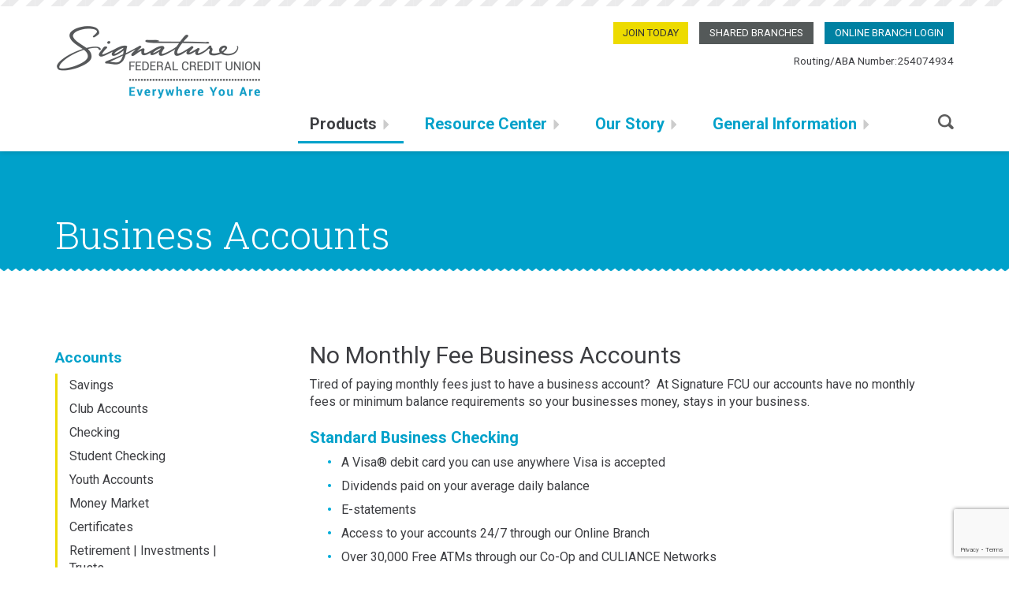

--- FILE ---
content_type: text/html; charset=utf-8
request_url: https://www.signaturefcu.org/Products/Accounts/Business-Accounts.aspx
body_size: 15430
content:
<!DOCTYPE html>
<html xmlns="http://www.w3.org/1999/xhtml" lang="en">
<head id="head"><title>
	Signature Federal Credit Union - Business Accounts
</title><meta name="description" content="Signature Federal Credit Union, we are proud to serve the needs of professional associations, their employees, and their members nationwide." /> 
<meta charset="UTF-8" /> 
<meta name="keywords" content="credit union, bank, banking, loans, credit cards, rates, postal, auto loans, Alexandria, Virginia, NAFCU, mortgages, Del Ray, deposits, savings, CD, checking, money market, elite, reward programs, IIDA, NAPS, Postmaster" /> 
<meta http-equiv="X-UA-Compatible" content="IE=edge" />
<meta name="viewport" content="width=device-width, initial-scale=1" />

<script type="text/javascript">
document.documentElement.className += " js";
</script>

<link href='//fonts.googleapis.com/css?family=Roboto:100,300,400,700%7CRoboto+Condensed:400,700%7CRoboto+Slab:100,300,400,700' rel='stylesheet' type='text/css' />
<link href="/cmsscripts/bootstrap/3.3.2/css/bootstrap.min.css" rel="stylesheet" />
<link href="/S3Assets/Signature/styles/jquery-ui-1.10.4.custom.css" rel="stylesheet" media="screen" />
<link href="/S3Assets/Signature/slick/slick.css" rel="stylesheet">
<link href="/S3Assets/Signature/styles/Site.css?v=61" rel="stylesheet" />

<!-- HTML5 shim and Respond.js IE8 support of HTML5 elements and media queries -->
<!--[if lt IE 9]>
<script src="//oss.maxcdn.com/html5shiv/3.7.2/html5shiv.min.js"></script>
<script src="//oss.maxcdn.com/libs/respond.js/1.4.2/respond.min.js"></script>
<script type="text/javascript">
	window.html5 || document.write('<script src="/cmsscripts/html5shiv/3.7.2/html5shiv.js"><\/script>');
	window.respond || document.write('<script src="/cmsscripts/respond/1.4.2/respond.min.js"><\/script>');
</script>
<![endif]-->

<link rel="icon" type="image/png" href="/S3Assets/Signature/images/favicon/favicon-96x96.png" sizes="96x96" />
<link rel="icon" type="image/svg+xml" href="/S3Assets/Signature/images//favicon/favicon.svg" />
<link rel="shortcut icon" href="/S3Assets/Signature/images//favicon/favicon.ico" />
<link rel="apple-touch-icon" sizes="180x180" href="/S3Assets/Signature/images//favicon/apple-touch-icon.png" />
<meta name="apple-mobile-web-app-title" content="Signature" />
<link rel="manifest" href="/S3Assets/Signature/images//favicon/site.webmanifest" /> 
<script src="https://www.google.com/recaptcha/api.js?render=6LfUFt0iAAAAAPhev7048zcsBemmdcbhs94EA7lq" type="text/javascript"></script>
<script type="text/javascript">
if ((parent == null) || (!parent.IsCMSDesk)) {
  (function(i,s,o,g,r,a,m){i['GoogleAnalyticsObject']=r;i[r]=i[r]||function(){
  (i[r].q=i[r].q||[]).push(arguments)},i[r].l=1*new Date();a=s.createElement(o),
  m=s.getElementsByTagName(o)[0];a.async=1;a.src=g;m.parentNode.insertBefore(a,m)
  })(window,document,'script','//www.google-analytics.com/analytics.js','ga');
  ga('create', 'UA-43177629-1', 'auto');
  ga('send', 'pageview');
}
</script>
</head>
<body class="LTR Safari Chrome Safari131 Chrome131 ENUS ContentBody" >
	
    <form method="post" action="/Products/Accounts/Business-Accounts.aspx" id="form">
<div class="aspNetHidden">
<input type="hidden" name="manScript_HiddenField" id="manScript_HiddenField" value="" />
<input type="hidden" name="__EVENTTARGET" id="__EVENTTARGET" value="" />
<input type="hidden" name="__EVENTARGUMENT" id="__EVENTARGUMENT" value="" />
<input type="hidden" name="__VIEWSTATE" id="__VIEWSTATE" value="/[base64]" />
</div>

<script type="text/javascript">
//<![CDATA[
var theForm = document.forms['form'];
if (!theForm) {
    theForm = document.form;
}
function __doPostBack(eventTarget, eventArgument) {
    if (!theForm.onsubmit || (theForm.onsubmit() != false)) {
        theForm.__EVENTTARGET.value = eventTarget;
        theForm.__EVENTARGUMENT.value = eventArgument;
        theForm.submit();
    }
}
//]]>
</script>


<script src="/WebResource.axd?d=j2Z7-9NX-bLP6CVD2GQgzdCdbWXQYZomFjF8F6JyvC13mNoT83pflQlys7OwQtiaaCCRlypehGTwDNMnJuRiKJkmw6U1&amp;t=638901591720898773" type="text/javascript"></script>

<input type="hidden" name="lng" id="lng" value="en-US" />
<script type="text/javascript">
	//<![CDATA[

function PM_Postback(param) { if (window.top.HideScreenLockWarningAndSync) { window.top.HideScreenLockWarningAndSync(1080); }__doPostBack('m',param); }
function PM_Callback(param, callback, ctx) { if (window.top.HideScreenLockWarningAndSync) { window.top.HideScreenLockWarningAndSync(1080); }WebForm_DoCallback('m',param,callback,ctx,null,true); }
//]]>
</script>
<script src="/ScriptResource.axd?d=qO2_OfmPpOfEa1KfJXDGIxnD6qJBMz23y2ET6mrytngZWdx8C8hdfo2okuMbwbZxX5YOCqZZez8ZJ-B01kXI7TgAHfLobE4aeABqAZQsZV1_K7bC0&amp;t=3a1336b1" type="text/javascript"></script>
<script src="/ScriptResource.axd?d=49RfP9UTTCDRshBNtnJ5BAs0zv_zqREHvNcUXyBzokMdVn6ZH34m20GAgwrQHPizhf7b2nM6gDU3GCs4rMgbQrxGlyfxUPO3KETRjmXJGMFG7SX4b974PNtH2po-M304n7ELUg2&amp;t=3a1336b1" type="text/javascript"></script>
<div class="aspNetHidden">

	<input type="hidden" name="__VIEWSTATEGENERATOR" id="__VIEWSTATEGENERATOR" value="A5343185" />
	<input type="hidden" name="__SCROLLPOSITIONX" id="__SCROLLPOSITIONX" value="0" />
	<input type="hidden" name="__SCROLLPOSITIONY" id="__SCROLLPOSITIONY" value="0" />
</div>
    <script type="text/javascript">
//<![CDATA[
Sys.WebForms.PageRequestManager._initialize('manScript', 'form', ['tp$lt$ctl08$NewsletterSubscription_reCAPTCHA_v3$pnlUpdate','','tctxM',''], [], [], 90, '');
//]]>
</script>
<div id="CMSHeaderDiv">
	<!-- -->
</div>
    <div id="ctxM">

</div>
    
<div class="modal fade" id="Join-Today-Modal" tabindex="-1" role="dialog" aria-modal="true" aria-labelledby="modalLabel-205">
    <div class="modal-dialog modal-md">
        <div class="modal-content">
            <div class="modal-header">
                <button type="button" class="close" data-dismiss="modal" aria-label="Close"><span aria-hidden="true">&times;</span></button>
                <h1 class="modal-title" id="modalLabel-205">Join Today</h1>
            </div><!-- /.modal-header -->
            <div class="modal-body">
                <style type="text/css">
@media (min-width: 992px) {
.border-right {
border-right:3px solid #545959;
}

}</style>
<div class="row">
	<div class="col-xs-12 col-md-5 border-right" style="padding:1rem;">
		<h2 class="subhead color-blue-1">
			Open an Account</h2>
		<p>
			<a class="btn btn-yellow" href="https://join.signaturefcu.org" target="_blank">Join Now</a></p>
		<h2 class="subhead color-blue-1">
			Apply for a loan</h2>
		<p>
			<a class="btn btn-yellow" href="https://apply.signaturefcu.org/" target="_blank">Apply Now</a></p>
	</div>
	<!-- /.col -->
	<div class="col-xs-12 col-md-7" style="padding:1rem;padding-left:2rem;">
		<h2 class="subhead color-blue-1">
			To apply for a Mortgage or Home Equity, you must already have an account with SFCU.</h2>
		<p>
			<a class="btn btn-yellow" href="https://my.signaturefcu.org/login" target="_blank">Apply for a Mortgage</a></p>
		<p>
			<a class="btn btn-yellow" href="https://my.signaturefcu.org/login" target="_blank">Apply for a Home Equity</a></p></div>
	<!-- /.col --></div>
<!-- /.row -->
            </div><!-- /.modal-body -->
            <div class="modal-footer">
                <button type="button" class="btn btn-primary" data-dismiss="modal">Close</button>
            </div><!-- /.modal-footer -->
        </div><!-- /.modal-content -->
    </div><!-- /.modal-dialog -->
</div><!-- /.modal -->

<a href="#main" class="sr-only" id="jump-to-main" tabindex="0">Jump to main content</a>
<header>
    <div class="container-fluid site-max-width">
        <div class="row">
            <div class="col-sm-4 col-md-3">
                <div class="site-logo"><a href="/"><a href="/"><img src="/S3Assets/Signature/images/logo-site-v2.png" alt="Signature Federal Credit Union - Everywhere You Are" style="width:258px;" class="img-responsive" /></a></a></div>
            </div>
            <div class="col-sm-8 col-md-9">
                <div class="account-login">
    <a href="/Resources/Applications-Forms/Join-Today-Modal.aspx" target="modal" style="text-transform: uppercase;font-size: 13px;margin-right: 10px;" class="btn btn-yellow join-today-btn">Join Today</a>
  <a target="_blank" href="https://co-opcreditunions.org/locator/?ref=allco-op.org&amp;sc=1" style="text-transform: uppercase;margin-right: 10px;" class="btn btn-primary join-today-btn">Shared Branches</a>
  <button class="btn btn-default dropdown-toggle" type="button" id="dropdownMenu1" data-toggle="dropdown" aria-haspopup="true" aria-expanded="false" style="text-transform:uppercase;">Online Branch Login</button>
  <div class="dropdown-menu header-dropdown" aria-labelledby="dropdownMenu1">      
    <div class="ob-field">
      <label for="username">Username</label><br>
      <input type="text" id="username" name="username" aria-required="true" autocapitalize="off" autocorrect="off" spellcheck="off">
    </div><!--/.ob-field-->
    <div class="ob-button">
      <button type="button" id="loginBtn" class="button btn btn-primary">Sign in</button>
    </div>
    <div class="ob-links">
      <a target="_blank" href="https://my.signaturefcu.org/enroll">Enroll</a>
    </div>
  </div>
    <div class="rt-number"><small>Routing/ABA Number:254074934</small></div>
</div>
            </div>
            <div class="col-sm-11 col-md-8 header-col-3">
                <div class="site-search visible-xs-block"><div id="p_lt_ctl03_SearchBox_XS_pnlSearch" class="searchBox" onkeypress="javascript:return WebForm_FireDefaultButton(event, &#39;p_lt_ctl03_SearchBox_XS_btnImageButton&#39;)">
	
    <label for="p_lt_ctl03_SearchBox_XS_txtWord" id="p_lt_ctl03_SearchBox_XS_lblSearch" class="searchLabel" style="display:none;">Search for:</label>
    <input name="p$lt$ctl03$SearchBox_XS$txtWord" type="text" maxlength="1000" id="p_lt_ctl03_SearchBox_XS_txtWord" class="searchTextBox" />
    
    <input type="image" name="p$lt$ctl03$SearchBox_XS$btnImageButton" id="p_lt_ctl03_SearchBox_XS_btnImageButton" class="searchButton" src="/S3Assets/signature/images/btn-search-footer.png" alt="Search" />

</div>
</div><!-- /.site-search --><nav class="navbar navbar-default yamm" aria-label="Main Navigation">
    <div class="navbar-header" data-target="#navbar-collapse-grid" data-toggle="collapse">
        <button class="navbar-toggle collapsed" data-target="#navbar-collapse-grid" data-toggle="collapse" type="button">
            <span class="sr-only">Toggle navigation</span>
            <span class="icon-bar"></span>
            <span class="icon-bar"></span>
            <span class="icon-bar"></span>
        </button>
        <a class="navbar-brand visible-xs" href="#" data-target="#navbar-collapse-grid" data-toggle="collapse">Menu</a>
    </div>
    <div class="navbar-collapse collapse" id="navbar-collapse-grid">
	<ul class="CMSListMenuUL" id="MegaMenu">
		<li class="menu-1 dropdown" style=""><a href="/Products.aspx" class="CMSListMenuLinkHighlighted" style="" >Products</a>
		<ul class="CMSListMenuUL">
			<li class="mm-column" style=""><a href="/Products/Accounts.aspx" class="CMSListMenuLinkHighlighted" style="" >Accounts</a>
			<ul class="CMSListMenuUL">
				<li class="CMSListMenuLI"><a href="/Products/Accounts/Savings.aspx" class="CMSListMenuLink" >Savings</a></li>
				<li class="CMSListMenuLI"><a href="/Products/Accounts/Club-Accounts.aspx" class="CMSListMenuLink" >Club Accounts</a></li>
				<li class="CMSListMenuLI"><a href="/Products/Accounts/Checking.aspx" class="CMSListMenuLink" >Checking</a></li>
				<li class="CMSListMenuLI"><a href="/Products/Accounts/Student-Checking-Account.aspx" class="CMSListMenuLink" >Student Checking</a></li>
				<li class="CMSListMenuLI"><a href="/Products/Accounts/Youth-Accounts.aspx" class="CMSListMenuLink" >Youth Accounts</a></li>
				<li class="CMSListMenuLI"><a href="/Products/Accounts/Money-Market.aspx" class="CMSListMenuLink" >Money Market</a></li>
				<li class="CMSListMenuLI"><a href="/Products/Accounts/Certificates.aspx" class="CMSListMenuLink" >Certificates</a></li>
				<li class="CMSListMenuLI"><a href="/Products/Accounts/Retirement-Investments-Trusts.aspx" class="CMSListMenuLink" >Retirement | Investments | Trusts </a></li>
				<li class="CMSListMenuLI"><a href="/Products/Accounts/Estate-Accounts.aspx" class="CMSListMenuLink" >Estate Accounts</a></li>
				<li class="CMSListMenuHighlightedLI"><a href="/Products/Accounts/Business-Accounts.aspx" class="CMSListMenuLinkHighlighted" >Business Accounts</a></li>
				<li class="CMSListMenuLI"><a href="/Products/Accounts/Organization-Accounts.aspx" class="CMSListMenuLink" >Organizational Accounts</a></li>
			</ul>
			</li>
			<li class="mm-column" style=""><a href="/Products/Lending.aspx" class="CMSListMenuLink" style="" >Lending</a>
			<ul class="CMSListMenuUL">
				<li class="CMSListMenuLI"><a href="/Products/Lending/Vehicle-Loans.aspx" class="CMSListMenuLink" >Vehicle Loans</a></li>
				<li class="CMSListMenuLI"><a href="/Products/Lending/RV-Boats.aspx" class="CMSListMenuLink" >RV | Boat Loans</a></li>
				<li class="CMSListMenuLI"><a href="/Products/Lending/Personal-Loans.aspx" class="CMSListMenuLink" >Personal Loans | Lines of Credit</a></li>
				<li class="CMSListMenuLI"><a href="/Products/Lending/Student-Loan-Products.aspx" class="CMSListMenuLink" >Student Loan Products</a></li>
				<li class="CMSListMenuLI"><a href="/Products/Lending/Signature-Express.aspx" class="CMSListMenuLink" >Signature Express Loan</a></li>
				<li class="CMSListMenuLI"><a href="/Products/Lending/Home-Mortgages.aspx" class="CMSListMenuLink" >Home Mortgages</a></li>
				<li class="CMSListMenuLI"><a href="/Products/Lending/Home-Equity-Products.aspx" class="CMSListMenuLink" >Home Equity Products</a></li>
				<li class="CMSListMenuLI"><a href="/Products/Lending/Mobile-Homes.aspx" class="CMSListMenuLink" >Mobile | Manufactured Home Loans</a></li>
				<li class="CMSListMenuLI" style=""><a href="/Products/Lending/Business-Lending.aspx" class="CMSListMenuLink" style="" >Business Lending</a></li>
				<li class="CMSListMenuLI"><a href="/Products/Lending/Organizational-Loans.aspx" class="CMSListMenuLink" >Organizational Loans</a></li>
				<li class="CMSListMenuLI" style=""><a href="/Products/Lending/Skip-A-Pay.aspx" class="CMSListMenuLink" style="" >Skip-A-Pay</a></li>
			</ul>
			</li>
			<li class="mm-column" style=""><a href="/Products/Credit-Cards.aspx" class="CMSListMenuLink" style="" >Credit Cards</a>
			<ul class="CMSListMenuUL">
				<li class="CMSListMenuLI"><a href="/Products/Credit-Cards/Visa-Signature.aspx" class="CMSListMenuLink" >Visa Signature</a></li>
				<li class="CMSListMenuLI"><a href="/Products/Credit-Cards/Visa-Platinum.aspx" class="CMSListMenuLink" >Visa Platinum</a></li>
				<li class="CMSListMenuLI"><a href="/Products/Credit-Cards/Visa-Classic.aspx" class="CMSListMenuLink" >Visa Classic</a></li>
				<li class="CMSListMenuLI"><a href="/Products/Credit-Cards/Student-Visa.aspx" class="CMSListMenuLink" >Student Visa</a></li>
				<li class="CMSListMenuLI"><a href="/Products/Credit-Cards/Business-Visa-Signature.aspx" class="CMSListMenuLink" >Business Visa Signature</a></li>
				<li class="CMSListMenuLI"><a href="/Products/Credit-Cards/First-Start-Visa.aspx" class="CMSListMenuLink" >First Start Visa</a></li>
				<li class="CMSListMenuLI"><a href="/Products/Credit-Cards/Share-Secured-Visa.aspx" class="CMSListMenuLink" >Credit Builder Visa</a></li>
				<li class="CMSListMenuLI"><a href="/Products/Credit-Cards/Reward-Points.aspx" class="CMSListMenuLink" >SFCU Reward Points</a></li>
				<li class="CMSListMenuLI" style=""><a href="/Products/Credit-Cards/Digital-Wallets.aspx" class="CMSListMenuLink" style="" >Digital Wallet</a></li>
				<li class="CMSListMenuLI"><a href="/Products/Credit-Cards/Visa-Secure-Remote-Commerce.aspx" class="CMSListMenuLink" >Visa Secure Remote Commerce (SRC)</a></li>
				<li class="CMSListMenuLI"><a href="/Products/Credit-Cards/Gift-Cards.aspx" class="CMSListMenuLink" >Gift Cards</a></li>
				<li class="CMSListMenuLI"><a href="/Products/Credit-Cards/Protect-My-Card.aspx" class="CMSListMenuLink" >Protect My Card</a></li>
			</ul>
			</li>
			<li class="mm-column" style=""><a href="/Products/Rates.aspx" class="CMSListMenuLink" style="" >Rates</a>
			<ul class="CMSListMenuUL">
				<li class="CMSListMenuLI"><a href="/Products/Rates/Vehicle.aspx" class="CMSListMenuLink" >Vehicle</a></li>
				<li class="CMSListMenuLI"><a href="/Products/Rates/RV-Boat.aspx" class="CMSListMenuLink" >RV | Boat</a></li>
				<li class="CMSListMenuLI"><a href="/Products/Rates/Mobile-Homes.aspx" class="CMSListMenuLink" >Mobile Homes</a></li>
				<li class="CMSListMenuLI"><a href="/Products/Rates/Personal.aspx" class="CMSListMenuLink" >Personal Loans | Credit Cards</a></li>
				<li class="CMSListMenuLI"><a href="/Products/Rates/Student-Loan-Rates.aspx" class="CMSListMenuLink" >Student Loans</a></li>
				<li class="CMSListMenuLI"><a href="/Products/Rates/Home-Equity.aspx" class="CMSListMenuLink" >Home Equity</a></li>
				<li class="CMSListMenuLI" style=""><a href="/Products/Rates/Mortgage.aspx" class="CMSListMenuLink" style="" >Mortgage</a></li>
				<li class="CMSListMenuLI"><a href="/Products/Rates/Business-Loans.aspx" class="CMSListMenuLink" >Business Loans</a></li>
				<li class="CMSListMenuLI"><a href="/Products/Rates/Share.aspx" class="CMSListMenuLink" >Savings | Checking | Certificates</a></li>
				<li class="CMSListMenuLI"><a href="/Products/Rates/Business-Share.aspx" class="CMSListMenuLink" >Business Share</a></li>
			</ul>
			</li>
		</ul>
		</li>
		<li class="menu-2 dropdown" style=""><a href="/Resources.aspx" class="CMSListMenuLink" style="" >Resource Center</a>
		<ul class="CMSListMenuUL">
			<li class="mm-column" style=""><a href="/Resources/Applications-Forms.aspx" class="CMSListMenuLink" style="" onclick="return false;"  >Applications &amp; Forms</a>
			<ul class="CMSListMenuUL">
				<li class="CMSListMenuLI"><a href="/Resources/Applications-Forms/Membership-Application.aspx" class="CMSListMenuLink" >Membership Application</a></li>
				<li class="CMSListMenuLI"><a href="/Resources/Applications-Forms/Account-Update-Form.aspx" class="CMSListMenuLink" >Account Update Form</a></li>
				<li class="CMSListMenuLI" style=""><a href="/Resources/Applications-Forms/Recurring-Automatic-Deposit.aspx" class="CMSListMenuLink" style="" >Automatic Deposits</a></li>
				<li class="CMSListMenuLI" style=""><a href="/Resources/Applications-Forms/Automatic-Withdrawals.aspx" class="CMSListMenuLink" style="" >Automatic Withdrawals</a></li>
				<li class="CMSListMenuLI" style=""><a href="/Resources/Applications-Forms/EZ-Save-Certificate-Form.aspx" class="CMSListMenuLink" style="" >EZ Save Certificate Form</a></li>
				<li class="CMSListMenuLI" style=""><a href="/Resources/Applications-Forms/Open-Fund-a-Share-Certificate.aspx" class="CMSListMenuLink" style="" >Open &amp; Fund a Share Certificate</a></li>
				<li class="CMSListMenuLI" style=""><a href="/Resources/Applications-Forms/Loan-Application.aspx" class="CMSListMenuLink" style="" >Consumer Loan Application</a></li>
				<li class="CMSListMenuLI"><a href="/Resources/Applications-Forms/Mortgage-Application.aspx" class="CMSListMenuLink" >Mortgage Application</a></li>
				<li class="CMSListMenuLI"><a href="/Resources/Applications-Forms/Change-of-Address-Form.aspx" class="CMSListMenuLink" >Change of Contact Info Form</a></li>
				<li class="CMSListMenuLI" style=""><a href="/Resources/Applications-Forms/Gift-Card-Application.aspx" class="CMSListMenuLink" style="" >Visa Gift Card Form</a></li>
				<li class="CMSListMenuLI"><a href="/Resources/Applications-Forms/VISA-Balance-Transfer-Form.aspx" class="CMSListMenuLink" >Visa Balance Transfer Form</a></li>
				<li class="CMSListMenuLI" style=""><a href="/Resources/Applications-Forms/Convention-Supply-Request-Form.aspx" class="CMSListMenuLink" style="" >Convention Supply Request Form</a></li>
				<li class="CMSListMenuLI" style=""><a href="/Resources/Applications-Forms/Visa-Cardholder-Services.aspx" class="CMSListMenuLink" style="" >Visa Cardholder Services</a></li>
				<li class="CMSListMenuLI"><a href="/Resources/Applications-Forms/View-All-Forms.aspx" class="CMSListMenuLink" >View All Forms</a></li>
			</ul>
			</li>
			<li class="mm-column" style=""><a href="/Resources/Media-Center.aspx" class="CMSListMenuLink" style="" onclick="return false;"  >Media Center</a>
			<ul class="CMSListMenuUL">
				<li class="CMSListMenuLI" style=""><a href="/Resources/Media-Center/News-Announcements.aspx" class="CMSListMenuLink" style="" >News &amp; Announcements</a></li>
				<li class="CMSListMenuLI"><a href="/Resources/Media-Center/Fraud-Corner.aspx" class="CMSListMenuLink" >Fraud Corner</a></li>
				<li class="CMSListMenuLI"><a href="/Resources/Media-Center/Election-of-Officials.aspx" class="CMSListMenuLink" >Election of Officials</a></li>
				<li class="CMSListMenuLI"><a href="/Resources/Media-Center/Publications.aspx" class="CMSListMenuLink" >Banking Security Tips</a></li>
				<li class="CMSListMenuLI"><a href="/Resources/Media-Center/Quarterly-Newsletters.aspx" class="CMSListMenuLink" >Quarterly Newsletters</a></li>
				<li class="CMSListMenuLI" style=""><a href="/Resources/Media-Center/Scholarships.aspx" class="CMSListMenuLink" style="" >Scholarships</a></li>
				<li class="CMSListMenuLI" style=""><a href="/Resources/Media-Center/Funds-Availability-Policy.aspx" class="CMSListMenuLink" style="" onclick="window.open('/Documents/Funds-Availability-Policy.aspx');return false;"  >Funds Availability Policy</a></li>
			</ul>
			</li>
			<li class="mm-column" style=""><a href="/Resources/Services.aspx" class="CMSListMenuLink" style="" onclick="return false;"  >Tools</a>
			<ul class="CMSListMenuUL">
				<li class="CMSListMenuLI" style=""><a href="/Resources/Services/Submit-a-Document.aspx" class="CMSListMenuLink" style="" >Submit a Document</a></li>
				<li class="CMSListMenuLI"><a href="/Resources/Services/E-Services.aspx" class="CMSListMenuLink" >E-Services</a></li>
				<li class="CMSListMenuLI" style=""><a href="/Resources/Services/Web-BillPay.aspx" class="CMSListMenuLink" style="" >Web BillPay</a></li>
				<li class="CMSListMenuLI"><a href="/Resources/Services/Member-Privilege.aspx" class="CMSListMenuLink" >Member Privilege</a></li>
				<li class="CMSListMenuLI" style=""><a href="/Resources/Services/Featured-Partners.aspx" class="CMSListMenuLink" style="" >Preferred Partners</a></li>
				<li class="CMSListMenuLI"><a href="/Resources/Services/Calculators.aspx" class="CMSListMenuLink" >Calculators</a></li>
				<li class="CMSListMenuLI" style=""><a href="/Resources/Services/Financial-Literacy.aspx" class="CMSListMenuLink" style="" onclick="OpenExternalLink('https://www.mymoney.gov/', '_blank');return false;"  >Financial Literacy</a></li>
				<li class="CMSListMenuLI" style=""><a href="/Resources/Services/Re-Order-Checks.aspx" class="CMSListMenuLink" style="" onclick="OpenExternalLink('https://www.ordermychecks.com/', '_blank');return false;"  >Re-Order Checks</a></li>
			</ul>
			</li>
		</ul>
		</li>
		<li class="menu-3 dropdown" style=""><a href="/Our-Story.aspx" class="CMSListMenuLink" style="" >Our Story</a>
		<ul class="CMSListMenuUL">
			<li class="mm-column" style=""><a href="/Our-Story/Get-To-Know-Us.aspx" class="CMSListMenuLink" style="" onclick="return false;"  >Get To Know Us</a>
			<ul class="CMSListMenuUL">
				<li class="CMSListMenuLI"><a href="/Our-Story/Get-To-Know-Us/About-Us.aspx" class="CMSListMenuLink" >About Signature FCU</a></li>
				<li class="CMSListMenuLI"><a href="/Our-Story/Get-To-Know-Us/Board-of-Directors.aspx" class="CMSListMenuLink" >Board of Directors</a></li>
				<li class="CMSListMenuLI"><a href="/Our-Story/Get-To-Know-Us/Committees.aspx" class="CMSListMenuLink" >Committees</a></li>
				<li class="CMSListMenuLI"><a href="/Our-Story/Get-To-Know-Us/Career-Opportunities.aspx" class="CMSListMenuLink" >Career Opportunities</a></li>
			</ul>
			</li>
			<li class="mm-column" style=""><a href="/Our-Story/Membership.aspx" class="CMSListMenuLink" style="" onclick="return false;"  >Membership</a>
			<ul class="CMSListMenuUL">
				<li class="CMSListMenuLI" style=""><a href="/Our-Story/Membership/Join-Today.aspx" class="CMSListMenuLink" style="" onclick="OpenExternalLink('https://join.signaturefcu.org', '_blank');return false;"  >Join Us!</a></li>
				<li class="CMSListMenuLI"><a href="/Our-Story/Membership/Partnerships.aspx" class="CMSListMenuLink" >Partnerships</a></li>
			</ul>
			</li>
		</ul>
		</li>
		<li class="menu-4 dropdown" style=""><a href="/Home.aspx" class="CMSListMenuLink" style="" >General Information</a>
		<ul class="CMSListMenuUL">
			<li class="CMSListMenuLI"><a href="/General-Information/Contact-Locations.aspx" class="CMSListMenuLink" >Contact Us</a></li>
			<li class="CMSListMenuLI"><a href="/General-Information/Shared-Branches-ATMs.aspx" class="CMSListMenuLink" >Shared Branches &amp; ATMs</a></li>
			<li class="CMSListMenuLI"><a href="/General-Information/Holiday-Closures.aspx" class="CMSListMenuLink" >Holiday Closures</a></li>
			<li class="CMSListMenuLI" style=""><a href="/General-Information/Refer-a-Friend.aspx" class="CMSListMenuLink" style="" >Refer a Friend</a></li>
			<li class="CMSListMenuLI" style=""><a href="/General-Information/FAQ.aspx" class="CMSListMenuLink" style="" >FAQ</a></li>
			<li class="CMSListMenuLI"><a href="/General-Information/Fee-Schedule.aspx" class="CMSListMenuLink" >Fee Schedule</a></li>
			<li class="CMSListMenuLI"><a href="/General-Information/Printable-Disclosures.aspx" class="CMSListMenuLink" >Printable Disclosures</a></li>
			<li class="CMSListMenuLI"><a href="/General-Information/Website-Accessibility.aspx" class="CMSListMenuLink" >Website Accessibility</a></li>
			<li class="CMSListMenuLI"><a href="/General-Information/Insurance-Warranties.aspx" class="CMSListMenuLink" >NCUA Share Insurance</a></li>
		</ul>
		</li>
	</ul>

    </div><!-- /.navbar-collapse -->
</nav>
            </div><!-- /.col -->
            <div class="col-sm-1 col-md-1 search-icon hidden-xs">
                <div class="site-search">
    <a href="#" role="button" class="search-icon dropdown-toggle" id="dropdownMenu2" data-toggle="dropdown" aria-haspopup="true" aria-expanded="false">
        <img alt="Search" src="/S3Assets/Signature/images/btn-search-header.png">
    </a>
    <ul role="presentation" class="dropdown-menu header-dropdown" aria-labelledby="dropdownMenu2">
        <li role="presentation"><div id="p_lt_ctl04_SearchBox_pnlSearch" class="searchBox" onkeypress="javascript:return WebForm_FireDefaultButton(event, &#39;p_lt_ctl04_SearchBox_btnImageButton&#39;)">
	
    <label for="p_lt_ctl04_SearchBox_txtWord" id="p_lt_ctl04_SearchBox_lblSearch" class="searchLabel" style="display:none;">Search for:</label>
    <input name="p$lt$ctl04$SearchBox$txtWord" type="text" maxlength="1000" id="p_lt_ctl04_SearchBox_txtWord" class="searchTextBox" />
    
    <input type="image" name="p$lt$ctl04$SearchBox$btnImageButton" id="p_lt_ctl04_SearchBox_btnImageButton" class="searchButton" src="/S3Assets/signature/images/btn-search-footer.png" alt="Search" />

</div>
</li>
</ul></div><!-- /.site-search -->
            </div><!-- /.col-md-2 -->
        </div><!-- /.row -->
    </div><!-- /.container -->
</header>
<main id="main">
    

<div class="page-title">
	<div class="container-fluid site-max-width">
		<h1>Business Accounts



</h1>
	</div>
</div><!--/.page-title-->

<div class="content-wrapper">
    <div class="container-fluid site-max-width">
        <div class="row">
            <article class="col-md-9 col-md-push-3">
                <div class="main-content">
                    <div class="page-content clearfix">            
                    	<h2>
	No Monthly Fee Business Accounts</h2>
<p>
	Tired of paying monthly fees just to have a business account?&nbsp; At Signature FCU our accounts have no monthly fees or minimum balance requirements so your businesses money, stays in your business.</p>
<h2 class="subhead color-blue-1">
	Standard Business Checking</h2>
<ul>
	<li>
		A Visa&reg; debit card you can use anywhere Visa is accepted</li>
	<li>
		Dividends paid on your average daily balance</li>
	<li>
		E-statements</li>
	<li>
		Access to your accounts 24/7 through our Online Branch</li>
	<li>
		Over 30,000 Free ATMs through our Co-Op and CULIANCE Networks</li>
	<li>
		5,000 + Shared branch networks</li>
	<li>
		No monthly account fees</li>
	<li>
		No minimum balance</li>
</ul>
<h2 class="subhead color-blue-1">
	Business High-Yield Checking</h2>
<ul>
	<li>
		Earn a higher dividend rate - 4.00% Annual Percentage Yield<sup>1</sup></li>
	<li>
		No minimum balance requirement</li>
	<li>
		Limited to one account per member</li>
	<li>
		E-statements</li>
	<li>
		Access to our online account management, Online Branch</li>
	<li>
		Free ATMs through our CO-OP and Culiance Networks</li>
</ul>
<p>
	<strong>To qualify for High-Yield Checking account, you must:</strong></p>
<ul>
	<li>
		Have direct deposit totaling $1,000 or more into your account per month</li>
	<li>
		Enroll in Signature e-statements</li>
	<li>
		Use your debit card at least 15 times per month for purchases in person or online</li>
</ul>
<p>
	<small class="text-footnote"><sup>1</sup>High-Yield Checking has certain requirements that must be met in order to receive the High-Yield APY: The debit card must be used at least 15 times per month and those transactions must post during the month. SFCU calculates the number of transactions from the first day of the month to the last day of the month. There must be a total of $1,000 being directly deposited into the account each month. The member must be enrolled in e-statements and can only have one High-Yield Checking per account. If any of the requirements are not met, the account will earn the standard checking account rate for that month. Balances above $40,000 or accounts not meeting the qualifications earn 0.00% APY, while balances below $40,000 and meeting the qualifications will earn 4.00% APY. Rates are set by the Board of Directors and may change without notice. Fees could reduce earnings on the account.</small></p>
<h2 class="subhead color-blue-1">
	<strong>Overdraft Services</strong></h2>
<p>
	Signature FCU offers several services to help you avoid overdrafts, returned checks, and declined transactions.</p>
<table class="table" style="width: 100%">
	<caption>
		Overdraft Coverage Options</caption>
	<thead>
		<tr>
			<th scope="col">
				Service</th>
			<th scope="col">
				Cost</th>
		</tr>
	</thead>
	<tbody>
		<tr>
			<td>
				Overdraft Protection Link to Another Deposit<br />
				Account you have at Signature Federal Credit Union<sup>1</sup></td>
			<td>
				$0.00 per transfer fee</td>
		</tr>
		<tr>
			<td>
				Overdraft Protection Line of Credit<sup>1, 2</sup></td>
			<td>
				Subject to Interest Charges</td>
		</tr>
		<tr>
			<td>
				Member Privilege</td>
			<td>
				$30.00 Member Privilege Fee per item</td>
		</tr>
	</tbody>
</table>
<p>
	<small class="text-footnote"><sup>1</sup>Call us at (800) 336.0284 ext. 684, email us at <a href="mailto:MemberServices@SignatureFCU.org">MemberServices@SignatureFCU.org</a> to apply for these services; <sup>2</sup>Subject to credit approval.</small></p>
<ol>
	<li>
		<strong>Overdraft Protection Link to Another Deposit Account:</strong> applies to all transactions and may help prevent overdrafts by automatically transferring funds to your checking account from another account you may have at Signature Federal Credit Union.</li>
	<li>
		<strong>Overdraft Protection Line of Credit:</strong> applies to all transactions and may help prevent overdrafts by automatically transferring funds to your checking account from a line of credit you may have at Signature Federal Credit Union for a finance charge. Please note that overdraft lines of credit are subject to credit approval.</li>
	<li>
		<a href="/Resources/Services/Member-Privilege.aspx"><strong>Member Privilege:</strong></a> allows you to overdraw your account up to the disclosed limit for a fee to pay a transaction. Even if you have Overdraft Protection, Member Privilege is still available as secondary coverage if the other protection source is exhausted. Learn more at <a href="/Resources/Services/Member-Privilege.aspx"><strong>www.SignatureFCU.org/MemberPrivilege</strong></a></li>
</ol>
<h2 class="subhead color-blue-1">
	Business Money Market Accounts</h2>
<p>
	Attractive dividend rates make our Money Market accounts a preferred alternative to a standard business checking accounts or locked-in share certificate for many business owners.&nbsp; Our Money Market accounts allow six withdrawals per month.</p>
<ul>
	<li>
		A consistent, competitive rate</li>
	<li>
		Access to your money without an early withdrawal penalty</li>
	<li>
		50 free checks per year</li>
</ul>
<h2 class="subhead color-blue-1">
	Business Share Certificates</h2>
<p>
	Share Certificates (similar to Certificates of Deposit at traditional banks) offer you the ability to choose your term. With a higher dividend rate than a regular Share Savings account and a low $500 minimum deposit to open, a Signature Share Certificate is an attractive way to build up savings.&nbsp;</p>
<p>
	You can elect to transfer your dividends out each month or re-invest them in your certificate to maximize the earning potential. At the time of maturity, you can withdraw a portion or all of your funds or roll the amount into a new Share Certificate at the current market rates.</p>
<h2 class="subhead color-blue-1">
	Visa Business Reporting</h2>
<p>
	Simplify expense tracking with Visa Business Reporting. Visa Business Reporting allows small business cardholders a more&nbsp;efficient way to manage expenses. It provides desktop and mobile access to transaction&nbsp;data so they can track spending and stay on budget &mdash; at work or on the go.&nbsp;</p>
<h2 class="color-blue-1">
	<strong class="text-bold-1">Application Center</strong></h2>
<p>
	<strong>Let&rsquo;s get started on your new business account with Signature FCU.&nbsp;You will need to upload the following documents:</strong></p>
<ul>
	<li>
		Copy of Drivers License or Government Issued ID</li>
	<li>
		EIN number on IRS Letterhead</li>
	<li>
		Registered Business Name Statement</li>
	<li>
		Articles of Organization (If Applicable)</li>
	<li>
		Signature FCU Business Account Application</li>
</ul>
<p>
	<a class="btn btn-default" href="https://www.signaturefcu.org/Products/Rates/Business-Share.aspx" style="line-height: 1.42857; background-color: rgb(0, 103, 130);">View Business Share Rates</a>&nbsp;<a class="btn btn-yellow" href="https://join.signaturefcu.org" target="_blank">Apply for a Business Account Online</a></p>
<p>
	<a class="btn btn-default" href="/Documents/Business-Account-Application-2015-04-Temporary-(1).aspx" target="_blank">Business Account Application</a></p>
<h2 class="subhead color-blue-1">
	Account Update Information</h2>
<p>
	If you ever need to update your account information such as adding or removing signers, click on the Business Account Update Form button below. Fill out the form and either mail it to us at PO Box 148 Alexandria, VA 22313-0148, click on the Securely Upload Your Business Application or Update Form button below to submit the documents online, or email it to us at Membership@SignatureFCU.org.</p>
<p>
	&nbsp;<a class="btn btn-default" href="/Documents/BusinessAccountUpdateForm.aspx" style="line-height: 1.42857; background-color: rgb(0, 103, 130);" target="_blank">Business Account Update Form</a></p>
<p>
	<strong>Return the completed form by mail or by using our Secure Upload button, we&#39;ll take it from there.</strong></p>
<p style="text-align: center;">
	<img alt="mail icon" src="/Images/Mail-Icon.aspx?width=315&amp;height=73" style="width: 315px; height: 73px;" />&nbsp;&nbsp;&nbsp; <strong>OR</strong>&nbsp;&nbsp;&nbsp; <a href="/Resources/Services/Submit-a-Document.aspx"><img alt="secure upload" src="/Images/Secure-Upload-Icon.aspx?width=315&amp;height=73" style="width: 315px; height: 73px;" /></a></p>
<p>
	In addition to Signature FCU&#39;s business lending and account capabilities, we have also partnered with Newtek, a company that can help with other aspects of your business like tax preparation, payroll services, website help, and more. <a href="https://www.newtekreferrals.com/alliance_templates/Public/Route.php?siteId=32&amp;pageNum=4">Click here for more information on the business services Newtek offers.</a></p>





					</div><!-- /.page-content -->
                </div><!--/.main-content-->
            </article><!-- /.col -->

            <div class="sidebar col-md-3 col-md-pull-9 hidden-xs">
                <nav class="child-nav" aria-labelledby="child-nav-heading">
    <h2 id="child-nav-heading">Accounts</h2>
	<ul class="CMSListMenuUL" id="childnav">
		<li class="CMSListMenuLI"><a href="/Products/Accounts/Savings.aspx" class="CMSListMenuLink" >Savings</a></li>
		<li class="CMSListMenuLI"><a href="/Products/Accounts/Club-Accounts.aspx" class="CMSListMenuLink" >Club Accounts</a></li>
		<li class="CMSListMenuLI"><a href="/Products/Accounts/Checking.aspx" class="CMSListMenuLink" >Checking</a></li>
		<li class="CMSListMenuLI"><a href="/Products/Accounts/Student-Checking-Account.aspx" class="CMSListMenuLink" >Student Checking</a></li>
		<li class="CMSListMenuLI"><a href="/Products/Accounts/Youth-Accounts.aspx" class="CMSListMenuLink" >Youth Accounts</a></li>
		<li class="CMSListMenuLI"><a href="/Products/Accounts/Money-Market.aspx" class="CMSListMenuLink" >Money Market</a></li>
		<li class="CMSListMenuLI"><a href="/Products/Accounts/Certificates.aspx" class="CMSListMenuLink" >Certificates</a></li>
		<li class="CMSListMenuLI"><a href="/Products/Accounts/Retirement-Investments-Trusts.aspx" class="CMSListMenuLink" >Retirement | Investments | Trusts </a></li>
		<li class="CMSListMenuLI"><a href="/Products/Accounts/Estate-Accounts.aspx" class="CMSListMenuLink" >Estate Accounts</a></li>
		<li class="CMSListMenuHighlightedLI"><a href="/Products/Accounts/Business-Accounts.aspx" class="CMSListMenuLinkHighlighted" >Business Accounts</a></li>
		<li class="CMSListMenuLI"><a href="/Products/Accounts/Organization-Accounts.aspx" class="CMSListMenuLink" >Organizational Accounts</a></li>
	</ul>

</nav><nav class="child-nav related-links" id="related-links" aria-labelledby="related-links-heading">
    <h2 id="related-links-heading">Related Links</h2>



</nav>

			</div><!-- /.sidebar .col -->
        </div><!-- /.row -->
    </div><!-- /.container-fluid -->
</div><!-- /.content-wrapper -->
<div class="modal fade" id="Loan-Application-Modal" tabindex="-1" role="dialog" aria-modal="true" aria-labelledby="modalLabel-173">
    <div class="modal-dialog modal-md">
        <div class="modal-content">
            <div class="modal-header">
                <button type="button" class="close" data-dismiss="modal" aria-label="Close"><span aria-hidden="true">&times;</span></button>
                <h1 class="modal-title" id="modalLabel-173">Apply for a Loan</h1>
            </div><!-- /.modal-header -->
            <div class="modal-body">
                <p>
	Please review the <a href="/Documents/Loan-Application-Required-Documents.aspx" target="_blank">list of required documents</a> before you get started.</p>
<div class="row">
	<div class="col-xs-12">
		<p>
			It&rsquo;s easy as 1-2-3&mdash;simply click the apply now button below to complete your online application.</p>
		<p>
			<a class="btn btn-yellow" href="https://apply.signaturefcu.org/" target="_blank">Apply Now</a></p>
	</div>
	<!-- /.col --></div>
<!-- /.row -->
            </div><!-- /.modal-body -->
            <div class="modal-footer">
                <button type="button" class="btn btn-primary" data-dismiss="modal">Close</button>
            </div><!-- /.modal-footer -->
        </div><!-- /.modal-content -->
    </div><!-- /.modal-dialog -->
</div><!-- /.modal -->

    <div class="child-rates">
        <h2 class="sr-only">Featured Rates</h2>
<div class="container-fluid site-max-width">
    <div class="row rates">
<div class="col-xs-12 col-sm-6 col-md-2 rates-column">
    <h3>6-Month Certificate</h3>
    <table>
        <tr>
            <td><div class="number"><p>
	3.60</p>
</div></td>
            <td><div class="percent">%</div><div class="apr"><p>
	<a href="/Documents/Certificate-Disclosurs/Sample-Share-Certificate-Disclosure-11-19-19.aspx" target="_blank">APY</a></p>
</div></td>
        </tr>
    </table>
</div><!--/.col--><div class="col-xs-12 col-sm-6 col-md-2 rates-column">
    <h3>High-Yield Checking</h3>
    <table>
        <tr>
            <td><div class="number"><p>
	5.00</p>
</div></td>
            <td><div class="percent">%</div><div class="apr"><p>
	<a href="/Documents/Share-Account-Disclosure-TISA-1-28-25.aspx" target="_blank">APY</a></p>
</div></td>
        </tr>
    </table>
</div><!--/.col--><div class="col-xs-12 col-sm-6 col-md-2 rates-column">
    <h3>Auto Loans Starting at</h3>
    <table>
        <tr>
            <td><div class="number"><p>
	4.25</p>
</div></td>
            <td><div class="percent">%</div><div class="apr"><p>
	APR</p>
</div></td>
        </tr>
    </table>
</div><!--/.col--><div class="col-xs-12 col-sm-6 col-md-2 rates-column">
    <h3>Personal Loans Starting at</h3>
    <table>
        <tr>
            <td><div class="number"><p>
	9.75</p>
</div></td>
            <td><div class="percent">%</div><div class="apr"><p>
	APR</p>
</div></td>
        </tr>
    </table>
</div><!--/.col--><div class="col-xs-12 col-sm-6 col-md-2 rates-column">
    <h3>Visa Platinum Credit Card Starting at</h3>
    <table>
        <tr>
            <td><div class="number"><p>
	12.99</p>
</div></td>
            <td><div class="percent">%</div><div class="apr"><p>
	APR</p>
</div></td>
        </tr>
    </table>
</div><!--/.col-->
        <div class="col-xs-12 col-sm-6 col-md-2">
          <div class="all-rates"><a href="/Products/Rates">View all Rates</a></div>
        </div><!--/.col-->
      </div><!--/.row-->
	</div><!--/.container-fluid-->
    


    </div>
</main>
<footer>
    <div class="footer-1">
        <div class="container-fluid site-max-width">
            <div class="row">
                <div class="col-xs-12 col-sm-3 col-md-3">
                    <div class="mobile">
                        <div style="position:relative;">
    <img alt="" src="/S3Assets/Signature/images/icon-mobile-text-notifications.png?v=1" style="position:absolute; top:0; left:0;">
    <h2 style="padding-left:60px;">Text <span style="color: #0093B8;">SFCU</span> to <a style="color:#0093B8;" href="sms:+703-683-7300">(703) 683.7300</a> to enroll in our weekly text notifications!</h2>
</div>
                    </div><!-- /.mobile-app -->
                </div><!-- /.col-sm-12 col-md-3 -->
                <div class="col-xs-12 col-sm-6 col-md-6">
                    <div id="email-signup" class="mobile email-signup">
                        <h2>Subscribe to our <span style="color: #0093B8;">Email Notices</span></h2><div id="p_lt_ctl08_NewsletterSubscription_reCAPTCHA_v3_pnlUpdate">
	<div id="p_lt_ctl08_NewsletterSubscription_reCAPTCHA_v3_pnlSubscription" class="Subscription" onkeypress="javascript:return WebForm_FireDefaultButton(event, &#39;p_lt_ctl08_NewsletterSubscription_reCAPTCHA_v3_btnSubmit&#39;)">
		
    
    
    <div id="divNewsletterSpinner" style="overflow:hidden;display:block;">
      <img src="/S3Assets/Common/images/spinner-gray.gif" style="height:35px;width:35px;margin-left:100px;margin-top:30px;" />
    </div>
    <div id="divSubscriptionForm" class="NewsletterSubscription" style="display:none;">
      <div class="NewsletterSubscription">
        <label for="p_lt_ctl08_NewsletterSubscription_reCAPTCHA_v3_txtFirstName" id="p_lt_ctl08_NewsletterSubscription_reCAPTCHA_v3_lblFirstName">First Name</label><input name="p$lt$ctl08$NewsletterSubscription_reCAPTCHA_v3$txtFirstName" type="text" maxlength="200" id="p_lt_ctl08_NewsletterSubscription_reCAPTCHA_v3_txtFirstName" class="SubscriptionTextbox" title="First Name" placeholder="First Name" />
        <label for="p_lt_ctl08_NewsletterSubscription_reCAPTCHA_v3_txtLastName" id="p_lt_ctl08_NewsletterSubscription_reCAPTCHA_v3_lblLastName">Last Name</label><input name="p$lt$ctl08$NewsletterSubscription_reCAPTCHA_v3$txtLastName" type="text" maxlength="200" id="p_lt_ctl08_NewsletterSubscription_reCAPTCHA_v3_txtLastName" class="SubscriptionTextbox" title="Last Name" placeholder="Last Name" />
        <label for="p_lt_ctl08_NewsletterSubscription_reCAPTCHA_v3_txtEmail" id="p_lt_ctl08_NewsletterSubscription_reCAPTCHA_v3_lblEmail">Email Address</label><input name="p$lt$ctl08$NewsletterSubscription_reCAPTCHA_v3$txtEmail" type="text" maxlength="400" id="p_lt_ctl08_NewsletterSubscription_reCAPTCHA_v3_txtEmail" class="SubscriptionTextbox" title="Email Address" placeholder="Email Address" /><input type="image" name="p$lt$ctl08$NewsletterSubscription_reCAPTCHA_v3$btnImageSubmit" id="p_lt_ctl08_NewsletterSubscription_reCAPTCHA_v3_btnImageSubmit" class="SubmitButtonImage" alt="Submit" src="../../S3Assets/Signature/images/btn-submit-arrow.png" />
        
      </div>
    </div>
  
	</div>
  
</div>
                    </div><!-- /.email-signup -->
                </div><!-- /.col-sm-12 col-md-6 -->
                <div class="col-xs-12 col-sm-3 col-md-3">
                    <div class="mobile">
                        <span style="color:#000; font-size:17px; font-weight:700;">Follow&nbsp;Us</span>
<span style="white-space:nowrap;">
    <a href="http://www.facebook.com/signaturefcu" target="_blank"><img src="/S3Assets/Signature/images/icon-facebook-v2.png" alt="Facebook"/></a>
    <a href="https://twitter.com/signaturefcu" target="_blank"><img src="/S3Assets/Signature/images/icon-x-v2.png" alt="Twitter"/></a>
    <a href="https://www.instagram.com/signaturefcu/" target="_blank"><img src="/S3Assets/Signature/images/icon-instagram-v2.png" alt="Instagram"/></a>
  <a href="https://www.tiktok.com/@signaturefcu" target="_blank"><img src="/S3Assets/Signature/images/icon-tt.png" alt="Tiktok"/></a>
</span>

                    </div><!-- /.connect -->
                </div><!-- /.col-sm-12 col-md-3 -->
            </div><!-- /.row -->
        </div><!-- /.container-fluid -->
    </div><!-- /.footer-1 -->
    <div class="footer-2">
        <div class="container-fluid site-max-width">
            <div class="row">
                <div class="col-sm-12 col-md-6 ">
                    <p><strong>Signature Federal Credit Union.</strong> Serving our members, nationwide, since 1970.</p>
                </div><!-- /.col -->
                <div class="col-xs-12 col-sm-12 col-md-3">
                    <p class="contact"><img alt="Email Address" src="/S3Assets/Signature/images/icon-envelope.png" /> <a href="mailto:cumail@signaturefcu.org" class="yellow">cumail@signaturefcu.org</a></p>
                </div><!-- /.col -->
                <div class="col-xs-12 col-sm-12 col-md-3">
                    <p class="contact"><img alt="Phone Number" src="/S3Assets/Signature/images/icon-phone.png" /> (800) 336.0284</p>
                </div><!-- /.col -->
            </div><!-- /.row -->
        </div><!-- /.container-fluid -->
    </div><!-- /.footer-2 -->
    <div class="footer-3-dots"> </div>
    <div class="footer-3">
        <div class="container-fluid site-max-width">
            <div class="row footer-logo">
                <div class="col-xs-12 col-sm-12 col-md-6">
                    <img src="/S3Assets/Signature/images/logo-white-w-tagline-v2.png" alt="Signature Federal Credit Union - Everywhere You Are" style="width:258px; margin-bottom:2em;" class="img-responsive logo-img" />
                    <p>
	<strong><span style="font-size:18px;">Credit Union Rates are current as of December 18, 2025, unless otherwise noted and are subject to change.</span></strong></p>
<p>
	<strong><span style="font-size:18px;">Prime Rate as of December 10, 2025 is 6.75%</span></strong></p>
<p>
	APR = Annual Percentage Rate<br />
	APY = Annual Percentage Yield</p>
<p>
	<strong>**Rates on adjustable/variable rate products may be increased after consummation.</strong></p>





                </div>
                <div class="col-xs-12 col-sm-12 col-md-6">
                    <p>
	<strong style="color:#eddb00; font-size:23px;">Routing/ABA Number: 254074934</strong></p>
<p>
	<strong><a href="/Documents/Privacy-Policy.aspx">Signature FCU Privacy Policy</a></strong></p>
<p>
	<a href="https://www.signaturefcu.org/About/General-Information/Website-Accessibility.aspx"><strong>Website Accessibility Statement</strong></a></p>
<p>
	<a href="/Documents/Website-and-Social-Media-Policy_Terms-of-Use_FINAL.aspx" target="_blank"><strong>Website Policy</strong></a></p>
<p>
	<a href="/Site-Map.aspx"><strong>Site Map</strong></a></p>
<p>
	&copy; 2015 - 2026 Signature Federal Credit Union, Federally insured by NCUA<br />
	12 Herbert Street, Alexandria, VA 22305</p>
<p>
	The use of &quot;Signature Federal Credit Union&quot; in anything but official credit union business is prohibited.</p>
<p>
	Membership Eligibility Required</p>




<img src="/S3Assets/Signature/images/logo-EHL-v2.png" style="width:90px; height:80px;" alt="Equal Housing Lender"><span class="ncua-thumb"><img class="ncua-logo" src="/S3Assets/Signature/images/logo-ncua-white.png" title="Federally Insured by NCUA" alt="Federally Insured by NCUA"><span><img src="/S3Assets/Signature/images/logo-ncua-white-large.png" alt="" class="ncua-logo-large"></span></span>
                </div>
            </div><!-- /.row -->
        </div><!-- /.container-fluid -->
    </div><!-- /.footer-3 -->
</footer>
<!-- jQuery Core -->
<script src="//ajax.googleapis.com/ajax/libs/jquery/1.11.2/jquery.min.js"></script>
<script>
    window.$ || document.write('<script src="/cmsscripts/jquery/1.11.2/jquery-1.11.2.min.js"><\/script>');
</script>
<!-- Bootstrap JS -->
<script src="//maxcdn.bootstrapcdn.com/bootstrap/3.3.2/js/bootstrap.min.js"></script>
<script>
    window.$.fn.modal || document.write('<script src="/cmsscripts/bootstrap/3.3.2/js/bootstrap.min.js"><\/script>');
</script>
<!-- Additional JS files -->
<script src="/S3Assets/Signature/scripts/jquery.mobile.custom.min.js"></script>
<script src="/S3Assets/Signature/scripts/scripts.js?v=23"></script>
<script src="/S3Assets/Signature/scripts/hb-login.js?v=2"></script>
<script src="/S3Assets/Signature/scripts/coop_locator.js?v=1"></script>
<script src="/S3Assets/Common/scripts/bootstrap4/modals-v1.js"></script>
<script src="/S3Assets/Signature/slick/slick.min.js"></script>

<!-- jQuery UI -->
<script src="//ajax.googleapis.com/ajax/libs/jqueryui/1.10.4/jquery-ui.min.js"></script>
<!-- jQuery Cookies -->
<script src="/cmsscripts/jquery/jquery-cookie.js"></script>
<script>
    $(function () {
        /* ----- Show Modal Window on Page Load ----- */
        if ($.cookie('show_mymodal_2') != '1') {
            $('#modal-like-on-facebook').modal('show');
            $.cookie('show_mymodal_2', '1', {expires:365});
        }
    });
</script>
<div class="modal" id="extLinksModal" tabindex="-1" role="dialog" aria-modal="true"></div>
    
    

<script type="text/javascript">
	//<![CDATA[
if (typeof(Sys.Browser.WebKit) == 'undefined') {
    Sys.Browser.WebKit = {};
}
if (navigator.userAgent.indexOf('WebKit/') > -1) {
    Sys.Browser.agent = Sys.Browser.WebKit;
    Sys.Browser.version = parseFloat(navigator.userAgent.match(/WebKit\/(\d+(\.\d+)?)/)[1]);
    Sys.Browser.name = 'WebKit';
}
//]]>
</script>
<script type="text/javascript">
//<![CDATA[
(function() {var fn = function() {$get("manScript_HiddenField").value = '';Sys.Application.remove_init(fn);};Sys.Application.add_init(fn);})();
var callBackFrameUrl='/WebResource.axd?d=bmy0Mpao__Gw4pp1sU0qprgrEV2EvkWM89b9MO5RARbG9oUfPfaHUGCnLxu99vtH6XmqW5ymUBbPzMAWlW2aBa-ngnI1&t=638901591720898773';
WebForm_InitCallback();//]]>
</script>

<script type="text/javascript">
var approvedDomains = 'signaturefcu.org;netteller.com;secure.andera.com;napusfcu.ficslpo.com;loanspq.com';
var bEmailMsg = true;
var bPDFMsg = false;
var pdfClass = 'pdfLink';
var disableRightClick = true;
var externalLinksConfig = {
    title: 'Leave this website?',
    msg: '<p>	You are about to visit [link]</p><p>	You are leaving the Signature Federal Credit Union website. The website you are linking to is not operated by Signature Federal Credit Union. We are not responsible for any content or information posted to this external website. Signature Federal Credit Union is not responsible for, nor do we represent you or the external website if you enter into any agreements.</p><p>	<strong>Privacy and security policies may differ between our website and this external site.</strong></p>',
    emailTitle: 'Attention',
    emailMsg: '<p>	This email address is not secure. Do not send personal and account information via this email address.</p>',
    pdfTitle: 'Attention',
    pdfMsg: '',
    customMsgs: [],
    sizeClass: '',
    fadeClass: ' fade',
    bShowLink: true,
    bFormatLink: true,
    backdrop: true,
    okText: 'OK',
    bShowClose: true,
    closeText: 'Cancel',
    bCloseOnEsc: true,
    bShowTitleBarX: true
}
</script>
<script type="text/javascript" src="/cmswebparts/s3/externallinks/bootstrap4v2.js?v=2"></script>

<script type="text/javascript">
	//<![CDATA[
grecaptcha.ready(function() {
  grecaptcha.execute('6LfUFt0iAAAAAPhev7048zcsBemmdcbhs94EA7lq', {action: 'submit'}).then(function(token) {
    if (token.trim().length !== 0) {
      var wsdata = {token: token}
      $.ajax({
        type: 'POST',
        url: '/S3WebServices/ReCaptchaV3/Signature.asmx/GetRecaptchaScore',
        data: JSON.stringify(wsdata),
        dataType: 'json',
        contentType: 'application/json; charset=utf-8',
        success: function(data) {
          var score = data.d;
          if (score >= 0.5) {
            $('#divSubscriptionForm').css('display','block');
            $('#divNewsletterSpinner').css('display','none');
          }
          else {
            $('#divSubscriptionForm').css('display','none');
            $('#divNewsletterSpinner').css('display','none');
            $('#p_lt_ctl08_NewsletterSubscription_reCAPTCHA_v3_pnlSubscription').append("<div class='ErrorMessage'>It appears you are not a real person. Please contact us to resolve this problem.</div>");
          }
        },
        failure: function(msg) {
            $('#divSubscriptionForm').css('display','none');
            $('#divNewsletterSpinner').css('display','none');
            $('#p_lt_ctl08_NewsletterSubscription_reCAPTCHA_v3_pnlSubscription').append("<div class='ErrorMessage'>" + msg + "</div>");
        }
      });
    }
  });
});
//]]>
</script>
<script type="text/javascript">
//<![CDATA[

theForm.oldSubmit = theForm.submit;
theForm.submit = WebForm_SaveScrollPositionSubmit;

theForm.oldOnSubmit = theForm.onsubmit;
theForm.onsubmit = WebForm_SaveScrollPositionOnSubmit;
//]]>
</script>
</form>
<script type="text/javascript" src="/_Incapsula_Resource?SWJIYLWA=719d34d31c8e3a6e6fffd425f7e032f3&ns=2&cb=1718642788" async></script></body>
</html>


--- FILE ---
content_type: text/html; charset=utf-8
request_url: https://www.google.com/recaptcha/api2/anchor?ar=1&k=6LfUFt0iAAAAAPhev7048zcsBemmdcbhs94EA7lq&co=aHR0cHM6Ly93d3cuc2lnbmF0dXJlZmN1Lm9yZzo0NDM.&hl=en&v=PoyoqOPhxBO7pBk68S4YbpHZ&size=invisible&anchor-ms=20000&execute-ms=30000&cb=vlus3zs0nrgx
body_size: 48761
content:
<!DOCTYPE HTML><html dir="ltr" lang="en"><head><meta http-equiv="Content-Type" content="text/html; charset=UTF-8">
<meta http-equiv="X-UA-Compatible" content="IE=edge">
<title>reCAPTCHA</title>
<style type="text/css">
/* cyrillic-ext */
@font-face {
  font-family: 'Roboto';
  font-style: normal;
  font-weight: 400;
  font-stretch: 100%;
  src: url(//fonts.gstatic.com/s/roboto/v48/KFO7CnqEu92Fr1ME7kSn66aGLdTylUAMa3GUBHMdazTgWw.woff2) format('woff2');
  unicode-range: U+0460-052F, U+1C80-1C8A, U+20B4, U+2DE0-2DFF, U+A640-A69F, U+FE2E-FE2F;
}
/* cyrillic */
@font-face {
  font-family: 'Roboto';
  font-style: normal;
  font-weight: 400;
  font-stretch: 100%;
  src: url(//fonts.gstatic.com/s/roboto/v48/KFO7CnqEu92Fr1ME7kSn66aGLdTylUAMa3iUBHMdazTgWw.woff2) format('woff2');
  unicode-range: U+0301, U+0400-045F, U+0490-0491, U+04B0-04B1, U+2116;
}
/* greek-ext */
@font-face {
  font-family: 'Roboto';
  font-style: normal;
  font-weight: 400;
  font-stretch: 100%;
  src: url(//fonts.gstatic.com/s/roboto/v48/KFO7CnqEu92Fr1ME7kSn66aGLdTylUAMa3CUBHMdazTgWw.woff2) format('woff2');
  unicode-range: U+1F00-1FFF;
}
/* greek */
@font-face {
  font-family: 'Roboto';
  font-style: normal;
  font-weight: 400;
  font-stretch: 100%;
  src: url(//fonts.gstatic.com/s/roboto/v48/KFO7CnqEu92Fr1ME7kSn66aGLdTylUAMa3-UBHMdazTgWw.woff2) format('woff2');
  unicode-range: U+0370-0377, U+037A-037F, U+0384-038A, U+038C, U+038E-03A1, U+03A3-03FF;
}
/* math */
@font-face {
  font-family: 'Roboto';
  font-style: normal;
  font-weight: 400;
  font-stretch: 100%;
  src: url(//fonts.gstatic.com/s/roboto/v48/KFO7CnqEu92Fr1ME7kSn66aGLdTylUAMawCUBHMdazTgWw.woff2) format('woff2');
  unicode-range: U+0302-0303, U+0305, U+0307-0308, U+0310, U+0312, U+0315, U+031A, U+0326-0327, U+032C, U+032F-0330, U+0332-0333, U+0338, U+033A, U+0346, U+034D, U+0391-03A1, U+03A3-03A9, U+03B1-03C9, U+03D1, U+03D5-03D6, U+03F0-03F1, U+03F4-03F5, U+2016-2017, U+2034-2038, U+203C, U+2040, U+2043, U+2047, U+2050, U+2057, U+205F, U+2070-2071, U+2074-208E, U+2090-209C, U+20D0-20DC, U+20E1, U+20E5-20EF, U+2100-2112, U+2114-2115, U+2117-2121, U+2123-214F, U+2190, U+2192, U+2194-21AE, U+21B0-21E5, U+21F1-21F2, U+21F4-2211, U+2213-2214, U+2216-22FF, U+2308-230B, U+2310, U+2319, U+231C-2321, U+2336-237A, U+237C, U+2395, U+239B-23B7, U+23D0, U+23DC-23E1, U+2474-2475, U+25AF, U+25B3, U+25B7, U+25BD, U+25C1, U+25CA, U+25CC, U+25FB, U+266D-266F, U+27C0-27FF, U+2900-2AFF, U+2B0E-2B11, U+2B30-2B4C, U+2BFE, U+3030, U+FF5B, U+FF5D, U+1D400-1D7FF, U+1EE00-1EEFF;
}
/* symbols */
@font-face {
  font-family: 'Roboto';
  font-style: normal;
  font-weight: 400;
  font-stretch: 100%;
  src: url(//fonts.gstatic.com/s/roboto/v48/KFO7CnqEu92Fr1ME7kSn66aGLdTylUAMaxKUBHMdazTgWw.woff2) format('woff2');
  unicode-range: U+0001-000C, U+000E-001F, U+007F-009F, U+20DD-20E0, U+20E2-20E4, U+2150-218F, U+2190, U+2192, U+2194-2199, U+21AF, U+21E6-21F0, U+21F3, U+2218-2219, U+2299, U+22C4-22C6, U+2300-243F, U+2440-244A, U+2460-24FF, U+25A0-27BF, U+2800-28FF, U+2921-2922, U+2981, U+29BF, U+29EB, U+2B00-2BFF, U+4DC0-4DFF, U+FFF9-FFFB, U+10140-1018E, U+10190-1019C, U+101A0, U+101D0-101FD, U+102E0-102FB, U+10E60-10E7E, U+1D2C0-1D2D3, U+1D2E0-1D37F, U+1F000-1F0FF, U+1F100-1F1AD, U+1F1E6-1F1FF, U+1F30D-1F30F, U+1F315, U+1F31C, U+1F31E, U+1F320-1F32C, U+1F336, U+1F378, U+1F37D, U+1F382, U+1F393-1F39F, U+1F3A7-1F3A8, U+1F3AC-1F3AF, U+1F3C2, U+1F3C4-1F3C6, U+1F3CA-1F3CE, U+1F3D4-1F3E0, U+1F3ED, U+1F3F1-1F3F3, U+1F3F5-1F3F7, U+1F408, U+1F415, U+1F41F, U+1F426, U+1F43F, U+1F441-1F442, U+1F444, U+1F446-1F449, U+1F44C-1F44E, U+1F453, U+1F46A, U+1F47D, U+1F4A3, U+1F4B0, U+1F4B3, U+1F4B9, U+1F4BB, U+1F4BF, U+1F4C8-1F4CB, U+1F4D6, U+1F4DA, U+1F4DF, U+1F4E3-1F4E6, U+1F4EA-1F4ED, U+1F4F7, U+1F4F9-1F4FB, U+1F4FD-1F4FE, U+1F503, U+1F507-1F50B, U+1F50D, U+1F512-1F513, U+1F53E-1F54A, U+1F54F-1F5FA, U+1F610, U+1F650-1F67F, U+1F687, U+1F68D, U+1F691, U+1F694, U+1F698, U+1F6AD, U+1F6B2, U+1F6B9-1F6BA, U+1F6BC, U+1F6C6-1F6CF, U+1F6D3-1F6D7, U+1F6E0-1F6EA, U+1F6F0-1F6F3, U+1F6F7-1F6FC, U+1F700-1F7FF, U+1F800-1F80B, U+1F810-1F847, U+1F850-1F859, U+1F860-1F887, U+1F890-1F8AD, U+1F8B0-1F8BB, U+1F8C0-1F8C1, U+1F900-1F90B, U+1F93B, U+1F946, U+1F984, U+1F996, U+1F9E9, U+1FA00-1FA6F, U+1FA70-1FA7C, U+1FA80-1FA89, U+1FA8F-1FAC6, U+1FACE-1FADC, U+1FADF-1FAE9, U+1FAF0-1FAF8, U+1FB00-1FBFF;
}
/* vietnamese */
@font-face {
  font-family: 'Roboto';
  font-style: normal;
  font-weight: 400;
  font-stretch: 100%;
  src: url(//fonts.gstatic.com/s/roboto/v48/KFO7CnqEu92Fr1ME7kSn66aGLdTylUAMa3OUBHMdazTgWw.woff2) format('woff2');
  unicode-range: U+0102-0103, U+0110-0111, U+0128-0129, U+0168-0169, U+01A0-01A1, U+01AF-01B0, U+0300-0301, U+0303-0304, U+0308-0309, U+0323, U+0329, U+1EA0-1EF9, U+20AB;
}
/* latin-ext */
@font-face {
  font-family: 'Roboto';
  font-style: normal;
  font-weight: 400;
  font-stretch: 100%;
  src: url(//fonts.gstatic.com/s/roboto/v48/KFO7CnqEu92Fr1ME7kSn66aGLdTylUAMa3KUBHMdazTgWw.woff2) format('woff2');
  unicode-range: U+0100-02BA, U+02BD-02C5, U+02C7-02CC, U+02CE-02D7, U+02DD-02FF, U+0304, U+0308, U+0329, U+1D00-1DBF, U+1E00-1E9F, U+1EF2-1EFF, U+2020, U+20A0-20AB, U+20AD-20C0, U+2113, U+2C60-2C7F, U+A720-A7FF;
}
/* latin */
@font-face {
  font-family: 'Roboto';
  font-style: normal;
  font-weight: 400;
  font-stretch: 100%;
  src: url(//fonts.gstatic.com/s/roboto/v48/KFO7CnqEu92Fr1ME7kSn66aGLdTylUAMa3yUBHMdazQ.woff2) format('woff2');
  unicode-range: U+0000-00FF, U+0131, U+0152-0153, U+02BB-02BC, U+02C6, U+02DA, U+02DC, U+0304, U+0308, U+0329, U+2000-206F, U+20AC, U+2122, U+2191, U+2193, U+2212, U+2215, U+FEFF, U+FFFD;
}
/* cyrillic-ext */
@font-face {
  font-family: 'Roboto';
  font-style: normal;
  font-weight: 500;
  font-stretch: 100%;
  src: url(//fonts.gstatic.com/s/roboto/v48/KFO7CnqEu92Fr1ME7kSn66aGLdTylUAMa3GUBHMdazTgWw.woff2) format('woff2');
  unicode-range: U+0460-052F, U+1C80-1C8A, U+20B4, U+2DE0-2DFF, U+A640-A69F, U+FE2E-FE2F;
}
/* cyrillic */
@font-face {
  font-family: 'Roboto';
  font-style: normal;
  font-weight: 500;
  font-stretch: 100%;
  src: url(//fonts.gstatic.com/s/roboto/v48/KFO7CnqEu92Fr1ME7kSn66aGLdTylUAMa3iUBHMdazTgWw.woff2) format('woff2');
  unicode-range: U+0301, U+0400-045F, U+0490-0491, U+04B0-04B1, U+2116;
}
/* greek-ext */
@font-face {
  font-family: 'Roboto';
  font-style: normal;
  font-weight: 500;
  font-stretch: 100%;
  src: url(//fonts.gstatic.com/s/roboto/v48/KFO7CnqEu92Fr1ME7kSn66aGLdTylUAMa3CUBHMdazTgWw.woff2) format('woff2');
  unicode-range: U+1F00-1FFF;
}
/* greek */
@font-face {
  font-family: 'Roboto';
  font-style: normal;
  font-weight: 500;
  font-stretch: 100%;
  src: url(//fonts.gstatic.com/s/roboto/v48/KFO7CnqEu92Fr1ME7kSn66aGLdTylUAMa3-UBHMdazTgWw.woff2) format('woff2');
  unicode-range: U+0370-0377, U+037A-037F, U+0384-038A, U+038C, U+038E-03A1, U+03A3-03FF;
}
/* math */
@font-face {
  font-family: 'Roboto';
  font-style: normal;
  font-weight: 500;
  font-stretch: 100%;
  src: url(//fonts.gstatic.com/s/roboto/v48/KFO7CnqEu92Fr1ME7kSn66aGLdTylUAMawCUBHMdazTgWw.woff2) format('woff2');
  unicode-range: U+0302-0303, U+0305, U+0307-0308, U+0310, U+0312, U+0315, U+031A, U+0326-0327, U+032C, U+032F-0330, U+0332-0333, U+0338, U+033A, U+0346, U+034D, U+0391-03A1, U+03A3-03A9, U+03B1-03C9, U+03D1, U+03D5-03D6, U+03F0-03F1, U+03F4-03F5, U+2016-2017, U+2034-2038, U+203C, U+2040, U+2043, U+2047, U+2050, U+2057, U+205F, U+2070-2071, U+2074-208E, U+2090-209C, U+20D0-20DC, U+20E1, U+20E5-20EF, U+2100-2112, U+2114-2115, U+2117-2121, U+2123-214F, U+2190, U+2192, U+2194-21AE, U+21B0-21E5, U+21F1-21F2, U+21F4-2211, U+2213-2214, U+2216-22FF, U+2308-230B, U+2310, U+2319, U+231C-2321, U+2336-237A, U+237C, U+2395, U+239B-23B7, U+23D0, U+23DC-23E1, U+2474-2475, U+25AF, U+25B3, U+25B7, U+25BD, U+25C1, U+25CA, U+25CC, U+25FB, U+266D-266F, U+27C0-27FF, U+2900-2AFF, U+2B0E-2B11, U+2B30-2B4C, U+2BFE, U+3030, U+FF5B, U+FF5D, U+1D400-1D7FF, U+1EE00-1EEFF;
}
/* symbols */
@font-face {
  font-family: 'Roboto';
  font-style: normal;
  font-weight: 500;
  font-stretch: 100%;
  src: url(//fonts.gstatic.com/s/roboto/v48/KFO7CnqEu92Fr1ME7kSn66aGLdTylUAMaxKUBHMdazTgWw.woff2) format('woff2');
  unicode-range: U+0001-000C, U+000E-001F, U+007F-009F, U+20DD-20E0, U+20E2-20E4, U+2150-218F, U+2190, U+2192, U+2194-2199, U+21AF, U+21E6-21F0, U+21F3, U+2218-2219, U+2299, U+22C4-22C6, U+2300-243F, U+2440-244A, U+2460-24FF, U+25A0-27BF, U+2800-28FF, U+2921-2922, U+2981, U+29BF, U+29EB, U+2B00-2BFF, U+4DC0-4DFF, U+FFF9-FFFB, U+10140-1018E, U+10190-1019C, U+101A0, U+101D0-101FD, U+102E0-102FB, U+10E60-10E7E, U+1D2C0-1D2D3, U+1D2E0-1D37F, U+1F000-1F0FF, U+1F100-1F1AD, U+1F1E6-1F1FF, U+1F30D-1F30F, U+1F315, U+1F31C, U+1F31E, U+1F320-1F32C, U+1F336, U+1F378, U+1F37D, U+1F382, U+1F393-1F39F, U+1F3A7-1F3A8, U+1F3AC-1F3AF, U+1F3C2, U+1F3C4-1F3C6, U+1F3CA-1F3CE, U+1F3D4-1F3E0, U+1F3ED, U+1F3F1-1F3F3, U+1F3F5-1F3F7, U+1F408, U+1F415, U+1F41F, U+1F426, U+1F43F, U+1F441-1F442, U+1F444, U+1F446-1F449, U+1F44C-1F44E, U+1F453, U+1F46A, U+1F47D, U+1F4A3, U+1F4B0, U+1F4B3, U+1F4B9, U+1F4BB, U+1F4BF, U+1F4C8-1F4CB, U+1F4D6, U+1F4DA, U+1F4DF, U+1F4E3-1F4E6, U+1F4EA-1F4ED, U+1F4F7, U+1F4F9-1F4FB, U+1F4FD-1F4FE, U+1F503, U+1F507-1F50B, U+1F50D, U+1F512-1F513, U+1F53E-1F54A, U+1F54F-1F5FA, U+1F610, U+1F650-1F67F, U+1F687, U+1F68D, U+1F691, U+1F694, U+1F698, U+1F6AD, U+1F6B2, U+1F6B9-1F6BA, U+1F6BC, U+1F6C6-1F6CF, U+1F6D3-1F6D7, U+1F6E0-1F6EA, U+1F6F0-1F6F3, U+1F6F7-1F6FC, U+1F700-1F7FF, U+1F800-1F80B, U+1F810-1F847, U+1F850-1F859, U+1F860-1F887, U+1F890-1F8AD, U+1F8B0-1F8BB, U+1F8C0-1F8C1, U+1F900-1F90B, U+1F93B, U+1F946, U+1F984, U+1F996, U+1F9E9, U+1FA00-1FA6F, U+1FA70-1FA7C, U+1FA80-1FA89, U+1FA8F-1FAC6, U+1FACE-1FADC, U+1FADF-1FAE9, U+1FAF0-1FAF8, U+1FB00-1FBFF;
}
/* vietnamese */
@font-face {
  font-family: 'Roboto';
  font-style: normal;
  font-weight: 500;
  font-stretch: 100%;
  src: url(//fonts.gstatic.com/s/roboto/v48/KFO7CnqEu92Fr1ME7kSn66aGLdTylUAMa3OUBHMdazTgWw.woff2) format('woff2');
  unicode-range: U+0102-0103, U+0110-0111, U+0128-0129, U+0168-0169, U+01A0-01A1, U+01AF-01B0, U+0300-0301, U+0303-0304, U+0308-0309, U+0323, U+0329, U+1EA0-1EF9, U+20AB;
}
/* latin-ext */
@font-face {
  font-family: 'Roboto';
  font-style: normal;
  font-weight: 500;
  font-stretch: 100%;
  src: url(//fonts.gstatic.com/s/roboto/v48/KFO7CnqEu92Fr1ME7kSn66aGLdTylUAMa3KUBHMdazTgWw.woff2) format('woff2');
  unicode-range: U+0100-02BA, U+02BD-02C5, U+02C7-02CC, U+02CE-02D7, U+02DD-02FF, U+0304, U+0308, U+0329, U+1D00-1DBF, U+1E00-1E9F, U+1EF2-1EFF, U+2020, U+20A0-20AB, U+20AD-20C0, U+2113, U+2C60-2C7F, U+A720-A7FF;
}
/* latin */
@font-face {
  font-family: 'Roboto';
  font-style: normal;
  font-weight: 500;
  font-stretch: 100%;
  src: url(//fonts.gstatic.com/s/roboto/v48/KFO7CnqEu92Fr1ME7kSn66aGLdTylUAMa3yUBHMdazQ.woff2) format('woff2');
  unicode-range: U+0000-00FF, U+0131, U+0152-0153, U+02BB-02BC, U+02C6, U+02DA, U+02DC, U+0304, U+0308, U+0329, U+2000-206F, U+20AC, U+2122, U+2191, U+2193, U+2212, U+2215, U+FEFF, U+FFFD;
}
/* cyrillic-ext */
@font-face {
  font-family: 'Roboto';
  font-style: normal;
  font-weight: 900;
  font-stretch: 100%;
  src: url(//fonts.gstatic.com/s/roboto/v48/KFO7CnqEu92Fr1ME7kSn66aGLdTylUAMa3GUBHMdazTgWw.woff2) format('woff2');
  unicode-range: U+0460-052F, U+1C80-1C8A, U+20B4, U+2DE0-2DFF, U+A640-A69F, U+FE2E-FE2F;
}
/* cyrillic */
@font-face {
  font-family: 'Roboto';
  font-style: normal;
  font-weight: 900;
  font-stretch: 100%;
  src: url(//fonts.gstatic.com/s/roboto/v48/KFO7CnqEu92Fr1ME7kSn66aGLdTylUAMa3iUBHMdazTgWw.woff2) format('woff2');
  unicode-range: U+0301, U+0400-045F, U+0490-0491, U+04B0-04B1, U+2116;
}
/* greek-ext */
@font-face {
  font-family: 'Roboto';
  font-style: normal;
  font-weight: 900;
  font-stretch: 100%;
  src: url(//fonts.gstatic.com/s/roboto/v48/KFO7CnqEu92Fr1ME7kSn66aGLdTylUAMa3CUBHMdazTgWw.woff2) format('woff2');
  unicode-range: U+1F00-1FFF;
}
/* greek */
@font-face {
  font-family: 'Roboto';
  font-style: normal;
  font-weight: 900;
  font-stretch: 100%;
  src: url(//fonts.gstatic.com/s/roboto/v48/KFO7CnqEu92Fr1ME7kSn66aGLdTylUAMa3-UBHMdazTgWw.woff2) format('woff2');
  unicode-range: U+0370-0377, U+037A-037F, U+0384-038A, U+038C, U+038E-03A1, U+03A3-03FF;
}
/* math */
@font-face {
  font-family: 'Roboto';
  font-style: normal;
  font-weight: 900;
  font-stretch: 100%;
  src: url(//fonts.gstatic.com/s/roboto/v48/KFO7CnqEu92Fr1ME7kSn66aGLdTylUAMawCUBHMdazTgWw.woff2) format('woff2');
  unicode-range: U+0302-0303, U+0305, U+0307-0308, U+0310, U+0312, U+0315, U+031A, U+0326-0327, U+032C, U+032F-0330, U+0332-0333, U+0338, U+033A, U+0346, U+034D, U+0391-03A1, U+03A3-03A9, U+03B1-03C9, U+03D1, U+03D5-03D6, U+03F0-03F1, U+03F4-03F5, U+2016-2017, U+2034-2038, U+203C, U+2040, U+2043, U+2047, U+2050, U+2057, U+205F, U+2070-2071, U+2074-208E, U+2090-209C, U+20D0-20DC, U+20E1, U+20E5-20EF, U+2100-2112, U+2114-2115, U+2117-2121, U+2123-214F, U+2190, U+2192, U+2194-21AE, U+21B0-21E5, U+21F1-21F2, U+21F4-2211, U+2213-2214, U+2216-22FF, U+2308-230B, U+2310, U+2319, U+231C-2321, U+2336-237A, U+237C, U+2395, U+239B-23B7, U+23D0, U+23DC-23E1, U+2474-2475, U+25AF, U+25B3, U+25B7, U+25BD, U+25C1, U+25CA, U+25CC, U+25FB, U+266D-266F, U+27C0-27FF, U+2900-2AFF, U+2B0E-2B11, U+2B30-2B4C, U+2BFE, U+3030, U+FF5B, U+FF5D, U+1D400-1D7FF, U+1EE00-1EEFF;
}
/* symbols */
@font-face {
  font-family: 'Roboto';
  font-style: normal;
  font-weight: 900;
  font-stretch: 100%;
  src: url(//fonts.gstatic.com/s/roboto/v48/KFO7CnqEu92Fr1ME7kSn66aGLdTylUAMaxKUBHMdazTgWw.woff2) format('woff2');
  unicode-range: U+0001-000C, U+000E-001F, U+007F-009F, U+20DD-20E0, U+20E2-20E4, U+2150-218F, U+2190, U+2192, U+2194-2199, U+21AF, U+21E6-21F0, U+21F3, U+2218-2219, U+2299, U+22C4-22C6, U+2300-243F, U+2440-244A, U+2460-24FF, U+25A0-27BF, U+2800-28FF, U+2921-2922, U+2981, U+29BF, U+29EB, U+2B00-2BFF, U+4DC0-4DFF, U+FFF9-FFFB, U+10140-1018E, U+10190-1019C, U+101A0, U+101D0-101FD, U+102E0-102FB, U+10E60-10E7E, U+1D2C0-1D2D3, U+1D2E0-1D37F, U+1F000-1F0FF, U+1F100-1F1AD, U+1F1E6-1F1FF, U+1F30D-1F30F, U+1F315, U+1F31C, U+1F31E, U+1F320-1F32C, U+1F336, U+1F378, U+1F37D, U+1F382, U+1F393-1F39F, U+1F3A7-1F3A8, U+1F3AC-1F3AF, U+1F3C2, U+1F3C4-1F3C6, U+1F3CA-1F3CE, U+1F3D4-1F3E0, U+1F3ED, U+1F3F1-1F3F3, U+1F3F5-1F3F7, U+1F408, U+1F415, U+1F41F, U+1F426, U+1F43F, U+1F441-1F442, U+1F444, U+1F446-1F449, U+1F44C-1F44E, U+1F453, U+1F46A, U+1F47D, U+1F4A3, U+1F4B0, U+1F4B3, U+1F4B9, U+1F4BB, U+1F4BF, U+1F4C8-1F4CB, U+1F4D6, U+1F4DA, U+1F4DF, U+1F4E3-1F4E6, U+1F4EA-1F4ED, U+1F4F7, U+1F4F9-1F4FB, U+1F4FD-1F4FE, U+1F503, U+1F507-1F50B, U+1F50D, U+1F512-1F513, U+1F53E-1F54A, U+1F54F-1F5FA, U+1F610, U+1F650-1F67F, U+1F687, U+1F68D, U+1F691, U+1F694, U+1F698, U+1F6AD, U+1F6B2, U+1F6B9-1F6BA, U+1F6BC, U+1F6C6-1F6CF, U+1F6D3-1F6D7, U+1F6E0-1F6EA, U+1F6F0-1F6F3, U+1F6F7-1F6FC, U+1F700-1F7FF, U+1F800-1F80B, U+1F810-1F847, U+1F850-1F859, U+1F860-1F887, U+1F890-1F8AD, U+1F8B0-1F8BB, U+1F8C0-1F8C1, U+1F900-1F90B, U+1F93B, U+1F946, U+1F984, U+1F996, U+1F9E9, U+1FA00-1FA6F, U+1FA70-1FA7C, U+1FA80-1FA89, U+1FA8F-1FAC6, U+1FACE-1FADC, U+1FADF-1FAE9, U+1FAF0-1FAF8, U+1FB00-1FBFF;
}
/* vietnamese */
@font-face {
  font-family: 'Roboto';
  font-style: normal;
  font-weight: 900;
  font-stretch: 100%;
  src: url(//fonts.gstatic.com/s/roboto/v48/KFO7CnqEu92Fr1ME7kSn66aGLdTylUAMa3OUBHMdazTgWw.woff2) format('woff2');
  unicode-range: U+0102-0103, U+0110-0111, U+0128-0129, U+0168-0169, U+01A0-01A1, U+01AF-01B0, U+0300-0301, U+0303-0304, U+0308-0309, U+0323, U+0329, U+1EA0-1EF9, U+20AB;
}
/* latin-ext */
@font-face {
  font-family: 'Roboto';
  font-style: normal;
  font-weight: 900;
  font-stretch: 100%;
  src: url(//fonts.gstatic.com/s/roboto/v48/KFO7CnqEu92Fr1ME7kSn66aGLdTylUAMa3KUBHMdazTgWw.woff2) format('woff2');
  unicode-range: U+0100-02BA, U+02BD-02C5, U+02C7-02CC, U+02CE-02D7, U+02DD-02FF, U+0304, U+0308, U+0329, U+1D00-1DBF, U+1E00-1E9F, U+1EF2-1EFF, U+2020, U+20A0-20AB, U+20AD-20C0, U+2113, U+2C60-2C7F, U+A720-A7FF;
}
/* latin */
@font-face {
  font-family: 'Roboto';
  font-style: normal;
  font-weight: 900;
  font-stretch: 100%;
  src: url(//fonts.gstatic.com/s/roboto/v48/KFO7CnqEu92Fr1ME7kSn66aGLdTylUAMa3yUBHMdazQ.woff2) format('woff2');
  unicode-range: U+0000-00FF, U+0131, U+0152-0153, U+02BB-02BC, U+02C6, U+02DA, U+02DC, U+0304, U+0308, U+0329, U+2000-206F, U+20AC, U+2122, U+2191, U+2193, U+2212, U+2215, U+FEFF, U+FFFD;
}

</style>
<link rel="stylesheet" type="text/css" href="https://www.gstatic.com/recaptcha/releases/PoyoqOPhxBO7pBk68S4YbpHZ/styles__ltr.css">
<script nonce="spUikO-PMOVEydbKgOG_Og" type="text/javascript">window['__recaptcha_api'] = 'https://www.google.com/recaptcha/api2/';</script>
<script type="text/javascript" src="https://www.gstatic.com/recaptcha/releases/PoyoqOPhxBO7pBk68S4YbpHZ/recaptcha__en.js" nonce="spUikO-PMOVEydbKgOG_Og">
      
    </script></head>
<body><div id="rc-anchor-alert" class="rc-anchor-alert"></div>
<input type="hidden" id="recaptcha-token" value="[base64]">
<script type="text/javascript" nonce="spUikO-PMOVEydbKgOG_Og">
      recaptcha.anchor.Main.init("[\x22ainput\x22,[\x22bgdata\x22,\x22\x22,\[base64]/[base64]/[base64]/[base64]/[base64]/[base64]/[base64]/[base64]/[base64]/[base64]\\u003d\x22,\[base64]\\u003d\x22,\x22IU3ChMKSOhJCLAPCpWLDkMKTw6zCvMOow4HCo8OwZMK7wpHDphTDiyTDm2IWwoDDscKtcsKBEcKePmkdwrM4woA6eDDDqAl4w7XCsDfCl2dMwobDjS3DjUZUw5PDiGUOw4IBw67DrDbCsiQ/w6TCiHpjGEptcXrDiCErK8OeTFXCr8OKW8OcwpRuDcK9wrDCtMOAw6TCkRXCnngdLCIaDk0/w6jDkBFbWCjCgWhUwpbCqMOiw6ZVKcO/wpnDuWwxDsKODi3CnHDCm149wqTCmsK+PR9Xw5nDhz/[base64]/DnBjDkkvCiMOmwr9KCSTCqmMJwqZaw79Dw7FcJMOuNR1aw53CqMKQw63CiTLCkgjCgmfClW7CgDBhV8OrE0dCLcKCwr7DgSYrw7PCqjHDq8KXJsK2L0XDmcK5w6LCpyvDqiI+w5zCnykRQ25dwr9YGMOjBsK3w5PCjH7CjU3CtcKNWMKFFRpeaAwWw6/[base64]/w6YSwpx4wr9SawLDoMKHLjcoNTHCqMKXK8O2wrDDgMOhcMKmw4IUKMK+wqwhwofCscK4aElfwq0Sw59mwrEZw6XDpsKQbMKSwpByQyTCpGMOw7QLfRcEwq0jw7PDkMO5wrbDqMKew7wHwpRnDFHDhsKcwpfDuG/CoMOjYsKow5/ChcKnbcKtCsOkWBDDocK/a17Dh8KhGcOhdmvClcOQd8OMw6V/QcKNw4XCqW17wr86fjslwqTDsG3DqMOHwq3DiMKCER9/w4HDlsObwpnCm1HCpCFpwo9tRcOZfMOMwofCqsKEwqTChn/CkMO+f8KGJ8KWwq7DvV9aYWJlRcKGVsKsHcKhwq3CksONw4Exw7Bww6PCqQkfwpvCskXDlXXCr1DCpmoYw4fDnsKCGMKwwplhWjM7wpXCtcOQM13Cp0RVwoM5w4NhPMK7alIgb8KeKm/Dtxplwr4owp3DuMO5UMKLJsO0wq13w6vCoMKLYcK2XMKJZ8K5Ok4OwoLCr8K4KxvCsX/DmMKZV3wpaDo/KR/CjMO3AsObw5dYKsKnw455I2LCsijCrW7Cj3HCnMK1eT/Dh8OpIMKpw6Aib8KADCPCncKiDQticsKzPQNAw69EdMK2RSXDrMOkwqTCoBVAY8KSXA1swpgPw5nCssO0MsK9UMOPw65xwqnDjcOfw7bDo1cGKcOOwoh8wqLDpAIiw6jDrjzCicKbwpsgwr/[base64]/CiMKrBMOybWLDrHkbw5TDhsOpw6TDjntNw5LDkcKmcsK0fk8Cci/Cv086VcKYwpXDoWIZHn1TdinCrkzDmDAtwoxEIlPCvhXDjVR3AsO6w7HCs2fDsMORQWwcw4N/[base64]/DlH/ChhDCt8OVbHhzwqZYwrdbw4XDhMOgZn8vw7PCucK+wq/[base64]/w6wdwpvCnF0/w6TCt8KCMT8AciHDrgfCvMO/[base64]/NA3DjULCvMOpw5oHDlfDoCrDscO0w4LChGIZQsO1w4AMw7kjwrM3RBUQERgIwpzDrB0gUMKQw6pgw5hWw6nCjsOZw47CqlIgwpQ6wps/MmF2wqMBw4QWwr3Ctkk0w73CpsOGw597e8OndMOAwqcwwpPCrTbDiMOewqTDosKawrUTQsOSw58AfMO4wqzDm8OOwrxhbcKbwo96wr7CqQ/CnsKAwppTJ8O7c3BMw4LDn8KmKcKRW3NXVsOFw5R9X8KwJMKxw7IsDwYRf8OVJ8KXwrZfEcOrS8OHw41Yw7PDsj/DmsOmw6rCq1DDtcOlD2TCrMKSE8KzPMOTwozDnAhQN8KswrzDscORF8OKwoMyw5PCsTgxw4U/QcK8wpHCj8O2QcOMQknCnn4icDxmVjTChRTCucOtTk0RwpfDqHttwp7DhMKSwrHCnMOOHwrCjBzDrwLDn39THsOdJTgZwoDCqsOpDMOdFUMPF8Kjw6Q0w7HDhsOAb8KYdE3DiT7CocKJa8OlAsKCw6gXw7/CjG47RcKRw5wUwolqwpFAw5JKw4cowrPDusKYCF3DpWhWQQvCgADCnDE4dXkDwpEDw63Di8KewpgySMK/Kg1vOMO0PcKYb8KKwolJwrxRGsO9A0huwofCp8Oiwp/DoxN1WGDCjUZ5IMKlNlrClUXDnVzCucKUWcKYw5HDh8O3TsO6U2bCtMOPwpxVw5UUZ8OCwobDo2fCisKpdQdiwo0bwpbCoBLDr3nCojEawp9nORbCpcO8wrvDsMKgSMO8wqDCmH3DvRRISwnCjhUCa2Viwr3Dm8OFJsKYw4gfw7rCvHLDt8OZHE/Cq8KVw5DCnV0Kw6tDwq7CtFvDgMOTwqpdwps1BC7DlSnCicK3w7s7w7LCtcKswozCqMOYKCg6wqTDhiQrDjjCvsO3McOIJ8Kzwp9wXcK2BsK7wrsWFUlxAi9Owo7CqFHCuHkHO8OCcUjCj8K3eUXClMKpasOmw69kX3HDmzwvU2PDujM3wodsw4TDkWQWwpc/KMK3DUgiFMKUwpcTwpwPTxVgXMKtw6A7X8KTZ8KBZMOVWyPCpcOlw49Rw5rDq8O1w6DDgsO1THDDucK0N8OwNsKKMn3Dnn3Dg8Ojw5nCuMOyw4VkwpPDucOew6nDoMOAfnp1McK3w5wXw4/CjyFfUjvCrhErRsK9w4DDssOkwo9qUsOBZcOEcsKHw7bCgwFPNcOsw4zDkkTCmcOvTCgiwoHDpwwjM8OOY2bCn8K7w5h/wq5PwoTDiDNmw4LDncOJw5bDkmk1wpHDoMKbJEVAw4PCnMOIS8K8wqxXYgpXw6QrwpjDu3Adw43Cph1RdhLCrjXCiwfDrsKUIMOUwqk3TwrCoDHDkDnCqjHDpgY4wottwo51w5/DnmTDm2TCscKhai/DkivDucKtEcKDE15PMGPDhHwrwovCp8K8w53CkcOhwonDuDnCmWTDklvDpwLDpMKLdMKcw4kowpVDM2Uowp7CmEYcw64wMgVkw7ZuXMOULy/Cr3Zkwr8rQsKROsK3wrYxw4fDpMOQVsOfM8ODByNpwq3DrsKmGnl8Q8ODwooIwqjCvCjDiVPCosK+wqA9UiEhX1Ycwo5jw7wow55Jw7p3bWAUHFzChAQfwoNjwpBmw4fClsOaw4jDpQHCjcKFPCTDqx3DncKowqRowr8TXiXCu8K1Bl4lT1lmOj/Di1h1w6jDlcO7CcOxf8KBaz0Ew648wpfDh8OWwrRYCMO8wp9ffsOhw6gaw5QVMzA4wo7Cs8OvwrPCn8KFf8O/wooAworDpsKvwo5iwoYTwpXDq0lPbjjDgMKWfcKqw5xfasO0V8K/JBTCmcOPP2R9wrbCtMKFOsK6Nl7CnAnCj8KJFsKxHMKRBcOOwq4Hw6PDr2pzw7Abc8O0w5rCm8O1eA4cw5HCh8OrUsKhcEMbwoZicsOzwohzBcOyBMOFwrxOw6fCmX9bAcOvOMKoHkXDkcKWecONw7vDqCgrPldqGUAkJigzw7jDtypidsOlw6DDucOqwpTDgMO4a8K/woHDgsOKw7TCow5GVcOKbELDpcOhw5hKw4DDv8O2IMKqTDfDuCPCvERjwr7CicKww5hpMmxgEsO4MxbClcO/wqPDtFhNYcOgYgnDsF5hw6nCucKaTxzCuGhXwpfDjzbChg8KOGXCqU4dM1xQb8KCwrLCgzzDmcKQB388wqg6wpLCl0hdLsKpM1/DiTsTwrTCuH1BHMODw4fCtAh1XA3CksKNUDopfRjCv3hzw7lVw4prTVhEwr8eIsOdLsK6OTJDP1tJwpLDncKrSmPDpScYQRfComFAZcKJI8Kiw6QwdHFuw7Ajw4DCvj3CscKawqF7amzDhcKDXFXCgAImw7hPEj1bFwtCwqLDp8O7w7zCmsK4w4/DpXbCmFRlG8OawqE2UsK3HBzCjGVew57Dq8K3woDDj8KQwqzDjjDCnjDDt8OGw4QUwqzChMOFC09iVcKow7bDpHLDqzjCtFrCk8KKOTRiPUEMYGpAwrgpw6FPwrvCq8K8wo0tw77DmVvCl1fCrS1yL8KqFAJ/[base64]/[base64]/DmFXCjMOZXMKsFMK+w6DDsMOiw5hYwq3CsinCr8Orw73CgDDCnMOlK8O7DcOvbyXCnMKOdcOtFWxVwrRlw4HDhXfDj8O2wrNGwrANBEBzw4XDocOQw4/CgcOqwrnDvsKlw603wqRsJ8OKYMOww7DCrsKXwqTDlcKswqcdw77DnwtDYHMBXMOow6URw6PCvCLCvAHCuMOFw4/DiE3DusOiwptXwpvDtTHDuR4ow79TB8KEf8KDeWTDqsK5wqEZJMKLWhg+ccOEwpdsw5fCnFXDrsOnw6sFJFYrw4A7SWRtw6JXZ8OZI3XCncO3aW/CmMOOG8KoHgDCuxnCssKhw7nCksK3LC5zw4ZYwptzKEBdJsOjNcKKwqjDh8OMMmXDicOKwrEBwpkWw4lCwq7CtMKCY8KIw6nDj3DDsl/ClsKsPsK/[base64]/w7HCtcKfbzMgeMKow7DDoGXDjltRw4EPFcOhwqHCjMO1NTQsT8Olw6fDq2I6ZsKKw7jCj1HDlMOLw4tlamEYwrbDl1vDr8O9w4Qsw5fDiMKGwqfCk052IDXCvsKVdMOZwpPCpMK4w7gtw5DDr8OtKnzDnMOwWjzCtcOOfw3Ch17CmsOyRmvCqB/Dr8OTwp9nGcK0SMKPLMO1GhbDusOEasOrG8OwGsKAwrDDi8KBYShqw4nCu8OAFQzCgsKYGsK4DcOOwrFCwq89acKQw6/DrcOzbMOTIjLCpnbCucO2wqw0wrgBw4x9w4PDq1bDsU/[base64]/wrkKYAPChhzDrsOFZsOiCsKnG8Oqwr0AGMK1RCFmaCjDrDnDn8KCw7ZmPHPDqANEXglPVSw/OsOBwqTCv8OXQ8OoSnkWEVvCrcObTsOwHsKgwp8EVcOUwpZ6FcKMwrEaHFwHGXYkSD8fZsOibk7CrUzDsi46wr0CwpnCpMO1S2kNwoYdOsKMwqrClcKow7fCp8O3w4zDuMO1LsOwwps2wrnDrGDCmMKFYcO4VcO/Sj7DsVp/w5YSc8KdwqTDrUt7wo8JWcKiLUTDvsOnw65mwrXCpEA6w77CtnMgw5nDox4hwoN5w4lTJmHCosOFIMOjw6ASwrHCqcKIw6HCnHfDocKJcMKNw4DDt8KHRsOUwoPCgU/DvsOoPljCv34hXMOfw4PCuMK9Czp6w6hmwpUqXFQMQsKfwpPDmMOcwpfCqlDDlcKHw6JOOy7CqcK2fMKhwrbCtCcxwqbCosOYwr4GBsOEwq9NeMKhOjzCgsOnPy7CmlPCmArDtTjDlsOjw6cYwq/Dg0h1HB54w7LDjm7Cqw0/[base64]/Do8Ozw4nCnw3DksO2wr/Cl8OLwqQbw4/DtFBWa2wVwoVIYMO9ZMKTPcKUwrg/XHLDuXnDilDCr8KlMBzDjsO+wp3DtAEQw4nDrMOsPizDh11UGMOTVSPDhRUlHW8EDsOxehhlZhPClEHCrxTCosK9w5/Dh8OQXsOsDyrDscKjbGVWPMK9wotsOhHCqidKOsOhw7HDjMO7OMONw5vCgVTDgsOGw54YwqLDoSfDrcO2w5VMwq8qwobDhMKyBcK/w4RgwovDv17DtD5Hw4vDkxrCuSfDvcOGUMO1b8OqO2Nlw7xtwoQrwrbDliRpUCN8wphoIMK3B2wqwprCviQsJTPCqMKxfcKowrdrw47Dn8K1bsOhw4zDlcK+ZwvDhcKiTMO2wqjDtGoXwotqw57Dt8OtOFUUwp3DpDsVw77DhE/[base64]/w6AyEmvDn8KHDMOjDSDClSHDiRfDqsK5OQLCnRvCoHbCp8KzwobCq2stIEwycioPWsK4fcKxw5jCnUDDmk4rw4XClnpOA2HDgAjDvMOlwrDChk4+ZsO9wpYiw5xhwoDCv8KEwrM1FMO0GwcRwrdZwpbCoMKKfCQsGSg3w59Zw6cnwprCgmTCj8KwwpR/[base64]/[base64]/Cr2kDwoHCj2zDnMOvBMO4BcKjw7LDgTHCgsO9HsORfExHwpvDm07CucOzwrLDiMKFPsOFwqnCvCZhC8KHwprDo8KJcMKKwqfDssOKQsK9wo1Uw5RBQA4cZcO9EMK9wotWw51nwodgbjZHBH/CmS3DncKdw5c5w4cRw53Dv1Fnf23DlEZyJ8OAUwBIXcKoI8KRwoLCmMOrw5nDolAoFsOywoDDqcKyaArCoiNWwoDDucO1FsKJIH0qw5zDpCkZWSslw7EuwpgGK8OZF8OYAzvDj8OcU3DDjcO1AVvChsORUAcMOiwMcsKKwqcCCn9Bwot/[base64]/CmMKZw4UNwqbCoMO6SCsqFMKOw5HDpMK6w6szIUx7Ngh3wo7CkMO+w7vDpcKzasKhIMOiwr7CmsOieFccw686w7dGaX1tw7/CqBDClDh2V8Oawp1OGmJ3w6XDpcKORUTDjVFTISdtZsKJSMKFwo3Ds8Ovw5k+CMODwqrDj8OMwoIyJxkZRsK3w7tsWMKwNTDCmFvCqHEpbcO0w6bDukhdS1cBwp/DsmwiwpPCnVwdZnUDB8OHc3JBw43ChVfClsKZVcKNw7HCvUtnwohgfncDdgjDtMO9wpVywqPDkMOeG3RRKsKvQxnDlUzDvsKJbWJ4CynCo8K7IFhffScnw5E2w5XDtQfDqcO2B8OOZmTDl8OlajLDrcKoLAdjw5/[base64]/ClVDDqk9Tw4ZSw4jCk1/[base64]/ChMKzVMKLw5VgwpvDuGLCrsKHw53CvsKAChzDiHjDr8O5w6AjwonDk8KvwoZgw5ErEF3Dml/CnnfDocOJJ8KVw6B0AyjDosKawqJHcEjDvsKow5XCgxTDgsOrwoPCnMOkeXlWc8KcExLCkcOpw7k7a8Ovwo0Xwrc4wqXCrcOpFjTCvsKhQRJXa8Opw65RSg1sDXPCiETDgVoUwolowpZ/JUIxC8Oyw4xaGTLCky3DtmhWw6VMWz7CucOuIVLDi8KZY3zCk8KawoNgMw0MWRQDXh3CjsOGwr3DpUrDo8KKasOJw7xnwqo4W8KMwot+wrrDhcKfAcKzwol+woxMPMK8OsOWw6MaJsKbIMO1w41/wrdtdzx5HGt/ecKowq/CijXCjVIxFyHDm8KNwpDDhMODwobDhcKQDQMhw6kVVsOYFG3Dt8Kdw41mw4LCuMOBIMOcwo3CglQ0wpfCi8Kyw4hJJjZrwqrDrcKeQQdvYGHDj8OAwrrDlw9ZEcKUwr/DqsOMwq/CtcKCLiXDqUDDksOrEcK2w4R/cw8CSgfDuWpswrPDs1ZDcMOVwr7CrMO8dQk0woInwr3DuwjCtjY+w4hKYcOFLRpaw47DjG7Cth1EWDjCnAlMbsKsPMORwqDDsGUpwo1lbMOew6rDjMKdBMKBw7HDnsKvwq9Gw7sQTsKkwr7CpcK7FxxXXsKhM8OAH8O3w6VGS1sCwqdjw79rQAwJbCLDnnw6PMKBSFk/UXs7w55hLcK7w7rCv8O5dzwkw58UP8KBEMKDwoEjZALChXMKIsKXdgLDncOqOsO1wpNjCcKiw67Dvhw7w69Yw79iasOSCwDCmcOkR8KiwqPCrMOywo0SfEvDhH7DizMUwrwMw4XCi8Khbn7DtcOodWXDvsOBAMKAfS3Ctil/w5RswprCu2M3B8OXGCECwqMfQsK+wpvDrHnCsE3CrzjCjMOqw4/Dr8ODVMKGVFECwoNXQkE4bsK5YQjCpsK7LcOww749FHrDlR1hUn3CgcKCw7ADWcK2Twd7w4QGwrwOwoFGw73CtXbCl8KjOxdjccOCZcKrYMK0WxVPwrrCjh1Sw5kIGxPCr8O5wpMBd3Nuw6F/wovCrMKCAcKGXzc8eCDCuMKlE8KmZMOLTSo1RE/CtsK9S8OTwofDiT/CiCACYU7CrTQfYC8Dw63Dl2TDgwPDj3PCvMOOwq3DicO0NMO2DsO8wqhOHGpMIcOFwo/Ci8KbE8OOA3InDcOrw75vw4rDgFpewqjDt8OmwpQUwpVPwoTCuxLDih/DimTChcOiQ8KAZElWwpfDkiXDqQ8wDk7CryLCrcO5wpbDrcOTWjlJwqrDvMKaQmXCr8O7w4t1w5BpdcK+NMOBJsKrwqt9QMOnwq9Hw5/Dn2ZQDDY2VcOhw5gYHMO/bQMPFnYeVMKJT8OzwrwSw6YEwrBWesOfbMKPIsKyVkLCpDQaw6Nuw67Cn8K1YS9QWMKBwqwLK1jDii7CpyLCqiVBMTbCtSYwZsKvKMKwWnTCmcKlw5HCpUfDpsO3wqBqcmoAwrErw7XDpWoSw7vDoBxSWmDDrcKcHDFGw515wr42w5PCmAd9wq/Dm8KoJQlHMA9aw4sBwpbDvxUgSMO0Dw0nw7zCn8OtXcOJGHTCvMOWCsK4wpfDqsOsPBhyXAg/w7bCoCMTwqXCisOfwrnCnsO2My/[base64]/[base64]/[base64]/QA9Ow50SWcOWw6jDtALDsT56GC98wpcqwp3DnMKjw7TDicKdw4zDkMKLJsOkwrLDplczPMKKVsKkwrh3w4DCvMOIZBnCusOEHjDCmcOlfcOVDRF/w6LCvQDDsF/[base64]/DlMO/DcK1w51MPcOYPm7Clwkew6IlXMOmcsKMU28Cw6ooP8KzDUTDlMKIITrDgMKnKcORY3XCpH10BwHCsR/Cvz5oE8OyR0tQw7HDqDvCmsOLwq4Mw7xAwpPDqsO/w5pATDLDpMOBwoTDiHTCjsKDQsKaw7rDtXjClGDDs8OCw5HDvx5xAsOiDCXCpT3DksOqw4bCsToWbkbCoD7DrcK3DMK3wr/DpAbCjVzCoCpTwoDCq8KeXEPClR0FPk7CmcO6C8KbV0vCvjfDiMKBAMK3CMKGwo/[base64]/Ct8KkasOSacONbsO8w7PCrHjDs2DDmsKMInURfVLDuFdXPcKuCzxrBsKCDMKMcRYeGjpZWsK/w5IOw7law53DtcK8AsOPwrcOw6TDkFomw6hATsK3w7oZfG0Rw7MMVcOMwqZBIMKrwqPDtsKPw58lwqd2wqdGWEA4NMOOwoMUNsKswqbCvMKjw5heDMKhKlEpwpAzZMKfw5LDrn8RwrnDjCYnwo8awpTDnMO7wrnChsKAw5TDqm8/wq3CgDwLKgDCvMKAw4Q/NGVfCi3CpSrCoEt7wosnw6XDjXx+w4bChwjCpXDCiMKTPx3DmUDCng03RUjCt8O1bRFCw7vDm3zDvDnDg2V3w6XDnsOjwr/DvmIkwrYhTsKVdMOhw4PDm8Ogd8KAFMKVwq/CscOiCcKgLcKXIMK3w5TDm8KlwocEw5DDsn4Awr08woQZwrkuw4vDjSfCtDnDpsKQwofDhFAIwqLDjMO6NXJDwrbDuELCp3fDhiHDkD5RwoEmw4kGw78BLycsNWd+LMOSKsOTwokkw6jCgXJVChUvwoTCtMOTEsO/eUhAwojDksKHw7vDusKjwoYmw4jDl8OuD8KWw43ChMOAWCEKw4XCtmzCtHnCiVLCvDXCmi/Cgn4rZGQ+wrBZw4HDjWJJw7rClMOuwrnDusOKwok2wpgfMMOJwrZcL1MPw7ljMsO0woN6wohDWEQLwpUfe1PDp8OuYiYNwpDDhy/DvMOAwrbCp8KswqjDnsKuAsKPRMKWwrkGBDJtFQjCscK/T8OTSsKJLMKpwrHDlj/CmyTDlA1PYkpSGcK5QCfChwjDmXXDo8O6dsO4PsOzw69PWW7Co8Ofw5bCvMKoPcKZwoBUw7DDvU7CkwJ8Bi9OwojDjMKGw7vDm8KHw7Fkw4FETsOLPgfDo8K/w4YIw7XCimzDnwVhw7PDtCFddMKOw5rCl211wpkpDsKlw7J9Ai0scBZgZcKcQUUzYMOdwpgKaF86w4JYwo7DgsKjSsOWw4jDrT/DvsK+E8K/wokmasKRw6ZqwpkpUcOAY8KdZTDCpmbDuHDCv8K1eMO4wohZJ8K0w4g4b8K9NsKXbTjDksOkLy3CnWvDgcKRXjTCsjFqwrUDwozCmMOLBgLDv8Oew6R+w6TCrE7DvyDCocKuDiUGecKARMKxwqvDl8KvXcObdS1aCSQKwo7Clm/CgMOjwqTCtcOnCMKTCA3DigZ4wqDCosOwwqjDhMKNNx/CtGIdwqHChMKYw792Vi/CvCMCwqhSw6LDsCpLYMOHTDHDq8KNwotHd1J7ScKjwoNXw7TCiMOWwqEYwpHDniwmw6p8E8KrW8OqwrdVw6jDmMKnwrvCkm1bGg3DvHBgMMOCw5DDrGUmGsOhKsK2wr/Cq3hBOSvDs8K9JwrCrz4BCcO/w43CgcK0M1PDv03CpMKiEcORMGXCuMOnD8Oew5zDmjxVw7TCjcOhZMKoQ8OZwqfCmW57GEHDsSvCuU5uw6UAw7TCg8KMCsKDQ8K5wp1XAksowrbCjMO0wqXCp8Ofwo95bjhdXcOpC8Odwq1FTA1mwrRPw7PDgcOfw70wwoPDi1duwovCk1Ybw5LDmsOkCWXCjMO/[base64]/DnWtPI8KUSsOqeUbDksKMwqnDuRPDiMOUUHXDhMKnwrtrw7ANQjhSTnbDhMO7DMOaZGlVCcOiw6RKwpvDiSzDnARjwprCvMKVLsOTEWTDrDJpw612w6nDgcOLfBvCqXdXCsOZw6rDmsOFX8Osw4/CmFHDsTwJU8KtcQEuAMKQKcOnwokdw6pwwpXCgMKRwqHCknYjwp/CuUpQF8OuwqQ3UMKSI2ZwS8Ouw7rClMOPwozCpSHDgsKswqHDgxrDg3zDqRPDv8KyJ0fDiyjClCnDnjtvwpVQwq1pwpjDuC4bwoDCkWNVwrHDmTfCkhnCpEPCp8Kvw6QdwrvDtMKrIk/ChWjDk0RMDCLCu8O6w6nClMKjEsKbw5xkwr3Dlwg3woPCtXhFasK+w7/[base64]/CvsOOV8OEGsOsSExdwqtbVy49wprCncO4wpVNbcO+IMKKK8Kvwo7DhV/CvwdXw5HDnMOzw4jDkgXCgmYNw5IKVWfCsTRRR8OHwop/[base64]/Cp8O2wp/DjMK6eUUUw4Agw6YFRcODcADDqcKwfQ3DisOrMEbCtTPDisKTOsOOSFoTwpTClkgWw5sDw7swwq/CtSDDuMKrD8Oww71LEmIKKMOMZ8KEJjfDtyVYwrA/JiIwwq7CkcOaPVbCilTDpMKYI1bCp8ODZDohQMODw6/DnyJjw4vDqMK9w6zCjkkDdcOgQAM9f15awqMpMENRYcOxw6RYOitQeELChsO/w5fChMO7wrlcI0srwo7CvH3DhhTDh8ORwoIYF8OkQVR2w6tlFMKVwq4hHsOcw7MhwpbDrUnCr8OLEsOFccKkHMKQXcKWRsO8wqoNHg/Di1nDoBkKwrhAwqQCCU4QE8KDPcOvF8Ord8OgcMOTwqnCnUjCiMKawrMefMOdN8KJwrAzMcKzasOAwqvDkT8lwp85VxjCgMKVe8OoT8OrwrZAwqLDtMOFIUVbdcKjBcO9VMK2NiZ8OMK3w5LCoSjCl8Opwq1CTMK3K2JpYcOuwo/[base64]/Do1x9wprDux3CtXpvwpDCtT4THDLDuGFyw73Dq2TCicKtwokjVMOKwp1FIBXDtD/Dpkp9BsKaw64aB8OdBxAwEj5rDRTDklpFP8OvFMO0wqooCWkOw60AwqfCk0JwVcOkcMKsZBHDrSx3ZcODw7fCpsOnFMO3w7BjwqTDgwQJJ3MSC8OyF1nCv8Kgw7YBJsOiwo9oBHQTwo7DvsOmwozCr8KfHMKFw5wrTMKawrrCnzPCj8K4TsKYw7pxw4/DsBQdcyDCq8KTOlhNJMKTIGQcQyDDrADDu8OXw4bDqgpMZz4yBx3CkMOEH8O/TxwOwrtSAcOGw7FVKsOqL8OtwplxI3p1wqbDr8ODXSrDm8KZw4spw4XDt8Kzw7vDp23DkMOUwoYSGsK9QkPCk8Okwp/DjB93I8OIw4FhwqTDsBkbw4HDpMKuw6/Dj8Knw4VGw7PCm8OGwrJjDgEXLUonZwfCgzpFMG0ZOwwxwrB3w64VaMOtwoVLKmPDt8OfG8KlwqIbw5w/wr7CiMKfXgZlBUvDkHY4woHDtgIEwoHDusORVMK2dBrDsMOfYVzDsW52f0zDq8Kqw7Y2VsOVwq4/w5hAwptbw4PDpcKqWsOawroFw7oKZcOqIcKbwr7DocKtLWJ/w77Cv1gWW0x5T8KQbhp1wrnDuUvCphxtYMKwZMK7bzXCikDDpMOZw5fDn8Omw6AgAVLClQNgwolkT08ACcKSO0pNFHfDiWk6dxBwZkZPYFksAR/[base64]/Dq8Oqw4I+w7DDlcK+wqMMw68HwrXDnibDlHbDtMKUYMKaChXCk8KZAl3CqsKTCMOaw6QRw7J8M0RCw6IEGxbCg8Kyw7jDiHFjwpx+QsKSFcOQFsKCwrcpEl9/w4TCkMKHG8K2wqLCjcOJXxBjR8K4wqTDpcKVw7LDh8K9N0HCmsKJw4jCrEzDox/DrBQXfwzDg8OmwqIsLMKfw7Z6HcODQsOMw4cfYFfCg0DCulLDi0DDkcOVLTHDsDw/w5nDqDzCksOXJ0wew6bCsMO+wr8/[base64]/DucK/PsKaLHfDplHDtEEbJsKdD8KuTS4bw4nDqzcHXMKSw4w6wqkQwpdPwpIHw6HDi8OjVMK0XsOCQzEfwrZkwposwr7DqSk8QnbCqVRnEhFaw4FAbRgQwowkHTXDvsKcTAIRP3cdw5nCsx1OdMKAw6oLw5TCq8OSSQlnw6/[base64]/CjsKjcj7Du8KrAkxwTMO1woTCvRXCj8KUw4DCmj7ChSMAw4/Dq8K5TMKaw4/DvsKuw6rCmx/DjRQgDsOdDH7ChWDDkmYAB8KeCz4Cw68WOTRJPMOqworCvsKhXsK+w4jDm3gDwq8+woDCtBHDlcOiwqFowq7DuRbCkBDDvEcvY8OgfxnCiyDDiGzCt8Oaw6Jyw4fCpcKYJCXCsDZMw5pgX8KGH2LDuTIAb2TDl8KMe3dewrtKw79lwrUtw5BxXMKKV8OFw6Y/wookFsOrWcKGwq9Kw7jCpF8EwoUOwrHDu8KXwqPCljNCwpPCv8OveMOBw5XCp8OWwrVnFW1uCcOzcsOQbC9QwpMEK8OVwqHCtTsvCQ/Cu8KgwrNnGsKMfBnDhcKzEkpSwpx0w5rDqG7CiEtsUhbCg8K4DcOfw4U7aQ9nPgElZ8KPw6dICMOFGMKvfhF+w5jDlMKDwo8mFHvCvgjCqsKkNz4gT8KaEV/Cr1PCsV9aZBMQw5TCi8KJwpfCvX3DmsONwqYoI8KZw4HCh0DChsKzM8Kaw4wAHsOAwoLDk3DCpRrCiMKww63CsTXDrMOtc8OIw5DDlGcYJsOpwpNPb8KfAjVOa8KOw5gTw6Rswr7DnVc+wrjDpSt1R2d4ccKFL3UYOFHCoFd8ckxKNgs4XBfDo2rDvy/CihPCjsKeNkXDgA3Csy5Hw4/DrloHw50bwp/DoFXDqgx9XGvDu0wSwqHCmX/[base64]/[base64]/ChMKYw6DDusKmw47Ds8Oow4dOwrnDqA3DmCkYwrnCrw3CicOPCCsZSQTDhEHDuVcIH197w67CoMOXwq3DlMKPAcORIgV3w6tfw6UTw5bDq8OawoBjH8O2ME4BBcKgw6o9w6l8eVpTwqw5CcOfw7Y9wpLCgMO2w7IFwo7DgsO3RMO/dcKGZ8Krwo7DusOewq9gbxZYZkRDE8KCw6LDgsKgwpHChcO+w6xZwqs5P3clXTLClx9Vw64AOsK8wrXCqSvDpcKafhPCqcKMwrTCscKsCcOfwqHDh8Ovw7bDuGzCt2cQwq/CqsOUwqcXw6Qzw77CtcKtwqchDMKob8OFS8KTwpbDl3UkHkgew4rCvzsCwrfCnsO/wpdEHMO1woxTw6XDoMKYwr9MwqwRGQx6bMKGwrRZwpt2am/Dv8K/ezEew705MWjCqMKaw5pLJcOYwrXDk2s9wqNvw6nCkBLDhmFnwp7CmTEvJmBPB3xCdMKhwogGwqwfXMOEwqwDwqdgVALCkMKEwoZGw4BUKcOqw5/DuBoXwp/Dln/DgQddHjAGw5oObsKbLsKAwoQrw4EgBsKFw5LCkT7CiCvChcKqwp3CscO7LTfDr3XDtH5cwqpbw595LVc8w6rDgsKnDl1dUMOBw6hfGHokwppYWxXCtUETeMOnwowjwp12PsOuUMKRSBEVw6jChkJxIA5/esOHw7w7U8KQw4rCtH02wqDCqsObwoxOw4ZHwrfCjcO+wrnCv8OYME7DpcKVw5tYwrkDw7RJwq8nesKMa8Oww78Uw44fMzLCgG/CucO/SMOnMxoGwrFJZ8KASF/Cuw8XTMOdfsO2cMKlYcKrw5nDksOCwrHClsK/IsOUasONw4zCrEM7wrfDgD/DrsK1SlLCs1QFBsOPesOFwq/CgSMCesKAJMOewrxhQMOjEjBpX2bCpzoUwpTDhcKIw6x+wqIkP35hImLCvWTCp8KTw50KYDVTwpbDrT/DhX5mNlcFT8KswphWXUx8OMOHwrTDhMKdDcK1wqBGNW08IsOrw5AqHsK6w5bDjsOrBsO3CyV/wqnDu2bDiMO+JAvCrcOaXmQsw6fDjknDokfDj2IXwpprwqE7w615wpjDuwbDuAfClhdDw5k7w7xOw63DhMKMwpbCscOVMnHDucOeaTUlw65zwpRLw5dUw6clAmlHw6nDtcOPw4XCscK/woMnUnhzwoQCcgzCuMKnwqTDtcKJwp8Hw4wPBnBQFXZoOAFLwp8Twp/Dg8OFw5XCoEzCjMOrw7rDvWg5w5hjw4htw4vDkSXDh8KSwrnCl8OGw5nCkhkTTMKicMK7w5FEesK9wp7DpMOMPsORVcKdwrjCmkQnw7d3w4fDssKpE8OCDEzCgMOdwpRvw7PDo8OHw4PDnFIUw7fDmMOcw4Euw6zCsgxvw4paEcONw6DDq8KrIVjDlcK/wo56Y8OVZ8OxwrfDrXLDiAQrwpDDnFYgw71fN8K+wqQyOcKbRMO8I29Aw4dEScOoFsKDJcKQd8K/[base64]/[base64]/DljE6B8K2w6LDk8KxwprCuixOAifDvXTDlsK2wozDiDXCsGDCvcK8WhDDlkDDqw7DmTjDhmPDmMKmwrNFSsKdZy7Ckkt3X2DDnsKTwpIMwow+PsKrwq13w4HCjcO8w6lywq7DksKvwrPCrnrDgkg0w7/Djz3CgwISUwdMcW9bwrNJa8OBwpIqw4howpjDrSnDqVRKBDJWw5/ClsKLfzk9wpjDmcKqw5/CucOmOivCucK/GVfCrTDDuQDDh8OFw7vCrSZFwo4mAwNWRMKAekHCkEMIYULDusK+wrXClMKETTDDvMOjw6oafMK+w5XDlMOiw6vCh8OocMOgwrlVw680w7/Cq8OwwqfDg8KWwqrDssKBwpXCml1FDhrClMOIbcKFH2Q3wqd9wrnCp8K3w4fDqDLCmsK/wq7DmAQTJGwMDnDDrlfDnMOyw4N9woY9FMKWwoXCtcO1w6kCw5N+w64bwoB6wo8iJcO7H8OhI8ORScKAw7cxEMKMfsOSwqPCiwLCiMOSJVzChMOCw7lLwqBOXm1SfyXDqGhOwo7DvMOLJlsJwr/Dg3HDtAZOV8KbAhx9SGA2DcKGQ0dcb8OTAcONen3CnMOKLUTCi8KpwpxZJnjCg8K/w6vDumXDij7Dn1hfwqTCh8K6d8KZQcKcdGvDksO9WMOHwr3CuBzCijFkwpjDrcOOw43DgjDDpVjDtcKDSMKcQRFkL8KLw6PDp8KywqM2w5jDhcO0V8O9w5BTw58AbSTClsKtw6wRDDYpw4NUET7CjD/CuCnDgQ9Yw5w2U8Kxwo/Dlzhow7xHGX/[base64]/Dvn/[base64]/wpZEwpHDjGkCw4QBbXNGRWfCgQMVJcKpO8KnwrJITMKhw5XCmsOFwqMxHFXCvcOJw7nDu8KPdcKeAwAxOE4gwooFwqQkw6F/w6/[base64]/[base64]/w5/DvjVfw6FUaMKLw4sFCDrDu0hKRElFw4hRwq9EZcKJaBt3MMKWTVvCkl47YsKFw5g6w6bDrMOmRsOQwrPDhsKCwp5mAznCvMOHwrXCt2DCoUUMwqY+w5JGw7zDo2XCrMOjPcK1w6cRD8KHVsKlwq9GEMOSw7ROw7/DnMKhw7XCjC/CulxBccOgwrwlIxfCicKEBMKpWMORWy1PcVHCs8OjejIrUsOtScOPwplBFnjDgFc4Jhh8wqhzw6IBWcKZO8Oqw73DsT3CpB50Ql7DozvCpsKWW8K9JTokw5U7XWLCmGhOwrQxw6vDi8KqNUHCnW3CmsOYQMK8McOKw5w0BMOdO8KwX3XDiBFDF8OWwpnCsQY2w4/[base64]/CsK1wqXCjxfDj8KxLMOAwrXDucOrwoDChcKUwrpbwpEkw78jRyrCuRPDm3MNaMKLScKebsKfw6HDvCo/w7FLQkrCiEsRw5JDLD7DpcOawpjCuMKZw4/DmxVgwrzCnMOyB8OLw7Fuw4EZDMKXw4xZK8KvwqDDh1TCkMKUw47Cvwg3PcKKwplzJQ7DssK4IGDDmsO2MFp3cQrDrXXClEsuw5BZcMKhc8Odw6DDk8KOIU3DnMOlw5zDnMKgw7d+w7wfQsKOwpLClsK/w5vDnWLClcKoCSAsdl3DnMOfwrwCQxBKwr/DpmdNXcKiw486WMK2YBXCuT3Cr1nDhVM4FT7DrcOKwp5JecOeNTPCrMKaAi5jwpDCocObwrTDrHjCmFZ8wpwATcKRAsOXQzMYwp3ClS/[base64]/w4F+Q8O1w4JLwplVwpTCnMKdwovCsBbCnsK+ZcKGLXtZSVtvasOxScOvw7YGw5XDh8KmwpnCv8Ksw7DCsXtLfhUmPAlweQ9Bw57CkMKbJcOZTiLCk3TDkMO/wp/DmBjDscKfwoFxEjnDpQh1wp9Sf8O+w6kew6hsM1fCq8KGEMOfw71WRTIPwpfCjcOqGybCsMORw5PDpnLDh8KUByYXwp0Mw6kaa8KOwo5IUxvCqRl6wqYFGMKjYEXCvDnCsTzCgUN0P8KxK8OTXMOqJcKFZMOjw5YDC15aHgTCiMOeejLDlcK+w4XDtDjDnsO/[base64]/[base64]/CnzXCusKjwqjCnEvCq8OgG8OLAghBAsKLI8O4wp7DqVrCp8OfNsK0ERvCnsK3wqHDosK5ND/Cp8OIXcKNwoRswqnDqcODwrXCvMOKcWnCm3/Cv8O1w5chw5bDrcKKNg5WBnNHw6rCq1BHcCjCg1Q0wozDq8KewqgANcONw6lgwrhlwoUxbybCqsKTwpBrKsKDw5I8H8K5w6Mww4nCjH11ZsKdwqPCm8KOw5Zyw6nCvBDDnCNdLBAKA0DDpsKpwpUdAkMdw4TDk8KZw63DvkjChMO4AXY+wq/DrzsuAMOtw6nDu8OdRcOdBsOZwp/CpHp3Jl3CjzDDvMOVwp7Dt1XCgcOPIxnCq8KBw4t6WnbCllnDugPDoAjCqwQCw5TDvkhzfz8TaMKwSxQDQCnCnsKRHFkLQsKfCcOkwrxcw6dPVMOZQXEpw7XCksKuNyPDmMKaNsK7w6Z4wpUJUwJxwpnCsi7DnBVcw7dTw7AcK8OywqlZZjDDgsK8Y1Mrw4fDt8KEwo/[base64]/[base64]/[base64]/ChsO+w4ZCU8OKAsO5w6cCKVTDjsKBcmzClD1JwqMJw6BYM2XCgUEhwqYMbT/Cmw/[base64]/[base64]/ChMK1woQnf8KAJX5uwqLCrMOJwoXCnATCnXtAw7DCp3QlwqAZw5TCncO7HTfCssO9woBKwpPCjXE/cRTCj2PDlsKPw7DDtcKFO8Opw59UFMKfw47DlMO4GTfDmFHDqGpbwpvDgBfCl8KhHj9GJ1vCr8O9R8K8IgXCnSjDu8OSwpMNw7nCkAPDokpWw6/Dp1fCmzfDm8OtS8KSwo7DhUo4IWPDpngAD8Oja8OLBQZ3Xn7DrGNAd0jDlGJ/w7FwwpXCosORaMOqwpXCqMOdwpPCund+NMKLf2nCsCMMw5vCgcK+LnMaOMKEwrs4w6YzBDLCnMKFUcKkaUvCm0DCusKxwp1REVEdSRdKw6VCw6JYwqTDmsKfw4PDhUbCqgFMZ8OEw6R0NxTCmsOFwowIDANHw7osbsK/fCLCgxkUw73DqhTDu0s/ZXMvJTvDjQ0lw47Dr8KtBgIhYsKVwrtUWMKEwrfDpxVjSWcQdcKQdcKkwrPCnsO5w45IwqjDoFPCu8OIwrcJw5Utw4kPZjPDrQ90wp3DrF/[base64]/ChcKRw4zCkcOnX8O0RlgNJVNablnDjGksw6TCviLCg8OIZxcPXcKlayfDoDPChmHDlsO7N8KicRjDn8KIZSHCiMOeJcOKWHHCqlbCuCPDoAh9KMK5wrFjw7jCs8Kfw77Cr0/Cg11xKiJRaEFaXMKxIA4iw4TDjMKIAQM2BMO6Dg5bwrjDt8OCwqNYw5HDqn3DkAzCncKNAE3DpU9jOHZRY3APw5FOw7jDtGHDo8OFwq/CvRUtwr7Cu00rw73ClicDBBjCukbDncKgw7cCw5/Cs8Orw5vDp8KPw4tbZjULCsKNOmciw7TDgcKVbsKYfMOUQMK2w6zDuDkgJ8K9UsO2wqltw5rDthjDkiHDoMKLw5TCgnd+O8KWH154IAHCicO+wpwxw5TCmMKHPU/CpyseP8KSw55/w7h1woI/wpfDmcK6MU7DuMKEwpvCtEHCrsKlXsOOwpxqw6HCtjHDp8OId8KLX0RPMcKSwpPDvUhlacKDSMOXwo1rQcO/BBc4MMO2A8OUw63DgB9sCEIow5HDtsK6c3bCsMKEwrnDlh7CombDrS3CuGwkw57DqMOJw7PDjgEsJlUPwpx8bsKtwpIswr/CpCnDtCrCvkhLC3nCvsOww4HCp8OpbRTDm3DCuyLDoCLCvcKYR8KuJMO1wo8IJcKMw5RaN8KUw7UTScOiw6RWU0wqWkDCvsORAzzCuXrDoSzDll7DnBU/[base64]/wp7DsMOtw5DDiBJ9wroJw5sFYsOjNMKQwoLCo1pTw7duwoTDlTR2wqPDucOVBCjDscOofMOZCUMHOHjCkSViworDvsO5C8OEwqfChsKMBwwfw79iwr4XLsOkOMKrPj8HJsOGZngzwoEoDcOqw6HCslIVCcKBasOUI8KRw7MCw5hiworDhMOrw5/[base64]/[base64]/N1XCuXjCicOTdMKfMMK3acKdw5rCjsKuwrtgw57Ds2MSw7LDijfCuGZSw4wsLsKPXTLCg8OjwobCt8OxZ8Oea8KRFhwNw6Z9wpQ0A8OVw5vDtmrDoQMHPsKWE8KiwqbCqcOxwp/CpsOiwr/[base64]/w7DCs1LCnsKGwqwWw4pCc8KpACFCwqzDnxnChkTCrEbDv3vDuMKHAB15wqUmw7/CgD3CtsO4w4oBwppFfcK8wrnDvcOFw7TCpTJ3wqDCscObTxg5wrXDrQR4Uhdpw6LCtF83MWjCknvCvWPCmsOkwrrDi3TDjH7DkMKdIkhRwqHDi8KWworDgcO0L8KUwq47ZCXDg3sWwrbDtEx1S8OMfsKVbCHDv8Odf8O6X8KRwqYaw43CtFHCscKtDcK/eMK6wo8ZNcO6w4ANwpvChcOqUm9iX8Kfw4sncMKibH7DjcO9wrh3WcOTwprCoBrCmFonwrsNw7RyV8KKL8K5fyXChkZAacO/wqTDs8OGwrDDpsKIwobCnC3CgnXDncKjw67Ct8Ocw6rCjxvChsKABcKyNV/Ck8O/w7DDucOpw5LDnMOQwokRMMKZwpFSEDsWwopywocfJcO5woDDr37CjMKIw4zDisKJDnlkw5BBwrfCrcOwwqsdFMOjBBrCq8Kkw6HDtcOcw5HCkg3DjlvCscO0wojCt8O8woU/wqFMGMO1wplLwqINQMOnwoceQcKMwptnacK4woVfw6VMw6HDjAHCsD7ComXCkcODCMKAw610wpXDqMK+J8KcGzIvN8KxGzJLbsO5Z8KLFcOpDcOaw4DCtHPDg8OVw7/CrA/Cuy1mRWDCgG8aw59Sw4QBw5PCtwjDozbDlMK3CcK3wrN0wqXCrcOmw7fDoTlCcsOgYsKRw6jCusKlej5pPQbCnFISwrXDkHZJw6TCq27DowpJw7FsE1rCrcKpwpEQw6TCs0JBAcOYXcKBE8OlLFxUOcKTXMO8w7xxUg7DpWbCtcKlGFF9J1xQw58af8OCwqE3\x22],null,[\x22conf\x22,null,\x226LfUFt0iAAAAAPhev7048zcsBemmdcbhs94EA7lq\x22,0,null,null,null,0,[21,125,63,73,95,87,41,43,42,83,102,105,109,121],[1017145,942],0,null,null,null,null,0,null,0,null,700,1,null,0,\x22CvoBEg8I8ajhFRgAOgZUOU5CNWISDwjmjuIVGAA6BlFCb29IYxIPCPeI5jcYADoGb2lsZURkEg8I8M3jFRgBOgZmSVZJaGISDwjiyqA3GAE6BmdMTkNIYxIPCN6/tzcYADoGZWF6dTZkEg8I2NKBMhgAOgZBcTc3dmYSDgi45ZQyGAE6BVFCT0QwEg8I0tuVNxgAOgZmZmFXQWUSDwiV2JQyGAA6BlBxNjBuZBIPCMXziDcYADoGYVhvaWFjEg8IjcqGMhgBOgZPd040dGYSDgiK/Yg3GAA6BU1mSUk0Gh0IAxIZHRDwl+M3Dv++pQYZxJ0JGZzijAIZr/MRGQ\\u003d\\u003d\x22,0,0,null,null,1,null,0,1,null,null,null,0],\x22https://www.signaturefcu.org:443\x22,null,[3,1,1],null,null,null,1,3600,[\x22https://www.google.com/intl/en/policies/privacy/\x22,\x22https://www.google.com/intl/en/policies/terms/\x22],\x22Eu+C4kAfYmljuObeYIcqCu5f8vLQOvtdDGt5XRE2Z5s\\u003d\x22,1,0,null,1,1768541442949,0,0,[175,242,222],null,[225,7,30],\x22RC-ZKlv_hUiTB-e9g\x22,null,null,null,null,null,\x220dAFcWeA5TMCwEuYi1E0F9oChdYfmkHdyG-jlFAgN1bl9xtoAXLDG8cPsKQtgT8sM6UTZWB2ZUi4zLDFwgl60E_r5FwYPQetV-sg\x22,1768624242717]");
    </script></body></html>

--- FILE ---
content_type: text/css
request_url: https://www.signaturefcu.org/S3Assets/Signature/styles/Site.css?v=61
body_size: 10058
content:
/* Colors

#8b0000 - Dark Red
#a91714 - Med Red
#0a4e8f - Dark Blue
#006ab5 - Med Blue
#2099ee - Light Blue
#262729 - Dark Grey
#2099ee - Med Gray
#eddb00 - Yellow
#3d3e42 - Default body text

Fonts:
font-family: 'Roboto', sans-serif;
font-family: 'Roboto Condensed', sans-serif;
font-family: 'Roboto Slab', serif;

*/

/* ----------------------------------------------- */
/* All widths (XS through LG) */
/* ----------------------------------------------- */


.glyphicon-triangle-right:before {
	font-size: 14px;
	color:#cccccc;
}

.glyphicon-triangle-bottom:before {
	color:#ffffff;
	font-size:14px;
	margin-top: 8px;
}
iframe {
	border:0 none; /* frameborder=0 */
	overflow:hidden; /* scrolling=no */
	background-color:transparent; /* allowtransparency */
}
.modal-header .modal-title {
	font-family: 'Roboto', sans-serif;
	font-style:normal;
	font-weight:400;
	font-size:2rem;
}
body {
	font-family: 'Roboto', sans-serif;
	font-style:normal;
	font-weight:400;
	font-size:16px;
	color: #3d3e42;
}
.content-wrapper {
	width:100%;
	background:#ffffff;
	min-height:400px;
}
.site-max-width {
	max-width:1170px;
}
p,
ul,
ol {
    margin-bottom:1.42857em;
}
a,
a:hover {
	color:#0081A2;
}
article a,
footer a {
	text-decoration:underline;
}
article a:hover,
footer a:hover {
	text-decoration:none;
}
small {
	font-size:85%;
}
.text-footnote {
	color:#6c7077;
}
table.table {
	width:100%;
}
img.pull-left {
	margin:0 20px 10px 0;
}
img.pull-right {
	margin:0 0 10px 20px;
}
.img-responsive {
    height: auto !important;
}
blockquote {
	font-size:15px;
	font-style:italic;
	border-left-color:#ffa200;
	border-left-color:#ffa200;
	background-color:rgba(255,162,0,.25);
}
::-moz-placeholder,
.form-control::-moz-placeholder {
  color: #adadaf;
  opacity: 1;
}
:-ms-input-placeholder,
.form-control:-ms-input-placeholder {
  color: #adadaf;
}
::-webkit-input-placeholder,
.form-control::-webkit-input-placeholder {
  color: #adadaf;
}
.placeholder {
  color: #adadaf; /* For placeholder fallback */
}

a#jump-to-main:focus {
	position: static;
	display: block;
	text-align: center;
	width: 100%;
	height: auto;
	padding: 10px;
	margin: 0;
	overflow: visible;
	clip: auto;
	border-bottom: 1px solid #ccc;
}

/* --------------- Font Styles --------------- */

h1 {
	font-family: 'Roboto Slab', serif;
	font-size:48px;
	font-weight:300;
	margin:0;
}
h2 {
	font-size:1.875em; /* 30px */
	font-weight:400;
	margin-top:0;
}
h3,
h2.subhead {
	font-size:1.25em; /* 20px */
	font-weight:700;
	margin-top:0;
}
.text-bold-1 { /* blue */
	font-weight:700;
	color:#0081A2;
}
.color-blue-1 {
	color: #00A1CA;
}

.color-blue-1 sup {
	color:#0081A2;
}

/* --------------- Header Alert ---------------*/

#header-alert {
	background-color:#faf5b5;
	padding-top:15px;
	padding-bottom:10px;
	position:relative;
}
#header-alert:after {
	content:'';
	position:absolute;
	bottom:0;
	left:0;
	display:block;
	width:100%;
	height:5px;
	background-color: transparent;
	background-image: -webkit-linear-gradient(top, transparent, rgba(0,0,0,0.1)); /* Chrome 10-25, iOS 5+, Safari 5.1+ */
	background-image:         linear-gradient(to bottom, transparent, rgba(0,0,0,0.1)); /* Chrome 26, Firefox 16+, IE 10+, Opera */
}
#header-alert .glyphicon-exclamation-sign {
	position: relative;
    top:4px;
	font-size:36px;
	float:left;
	margin-right:10px;
	color:#007898;
}
#header-alert .container-fluid {
	padding-right:35px; /* to makeroom for close icon */
}
#header-alert p {
	margin-bottom:10px;
}
#header-alert strong {
	color:#007898;
}
#header-alert a {
	color:#007898;
	text-decoration:underline;
}
#header-alert a:hover {
	text-decoration:none;
}
#header-alert .btn-close-alert {
	position:absolute;
	top:15px;
	right:15px;
	color:#d9d499;
	text-decoration:none;
    background-color: transparent;
    border: 0 none;
}

/* --------------- Header --------------- */

header {
	background:url(../images/top.png) repeat-x top left #fff;
    padding-top:8px;
}

.dropdown-menu.header-dropdown {
	border-radius:0;
	border:0;
	border-bottom: 5px solid #00add9;
	padding: 15px;
	margin-top: 13px;
	box-shadow: 0px 5px 5px 0px rgba(50, 50, 50, 0.3);
	left: auto;
	right: 0;
}

.site-logo {
	padding:10px 0 10px 0;
}
.site-logo img {
	margin:15px auto;
}

/* --------------- Footer --------------- */

footer {
	color:#fff;
	padding:0;
	background:#545959;
}
footer a,
footer a:hover,
footer a:focus,
footer a:active {
	color:#fff;
}
.footer-1 {
	background:#c8f3fe;
	color: #000;
	padding:25px 0;
}
.footer-1 a,
.footer-1 a:hover,
.footer-1 a:focus,
.footer-1 a:active {
    color:#000;
}
.footer-1 h2 {
	margin-bottom: 10px;
    font-size: 19px;
    font-weight: 700;
}

/* START - not confident these styles are used at all anymore */
.footer-1 .black {
	font-size: 17px;
	font-weight: 600;
	color: #000000;
	margin-left: -15px;
	text-align:	center;
}
.footer-1 .blue {
	font-size: 19px;
	font-weight: 600;
	color: #0081A2;
	margin-left: -15px;
	line-height: 15px;
	text-align:	center;
}
.footer-1 .mobile-text {
	display: inline;
	float: right;
	padding: 10px 20px 10px 0;
}
.footer-1 .mobile-img {
	display: inline;
	margin: 0 auto;
	float: right;
	padding: 10px 0 10px 0;
}
/* END - not confident these styles are used at all anymore */

.footer-2 {
	background:#1c262b;
	padding:15px 0;
	font-weight: normal;
	font-size: 14px;
}
.footer-2 p {
	margin-bottom:0;
}

.footer-2 .yellow {
	color: #eddb00;
}

.footer-2 .contact {
	float: right;
}

.footer-logos img {
	vertical-align:bottom;
}

#footer-search-icon {
	background: #ffffff url(../images/btn-search-footer.png) right no-repeat;
}

.ncua-logo {
	margin-left:20px;
}

/* --------------- Homepage --------------- */


.btn .glyphicon-circle-arrow-right {
	font-size:20px;
}
.btn-lg .glyphicon-circle-arrow-right {
	font-size:20px;
}

.panel {
	box-shadow:none;
	border-radius:0;
	border: none;
	background:#f4f4f4;
	margin-top: 40px;
}
.panel p {
	font-size: 13px;
}
.panel-heading h2 {
	margin-top:0;
	padding-top: 15px;
	font-size: 24px;
	color:#0099c0;
	text-align:left;
	text-transform:uppercase;
}
.panel-heading a,
.panel-heading span {
	display:block;
	padding:10px 15px 0 5px;
}
.panel-heading a:hover {
	text-decoration:none;
}
.panel-default > .panel-heading {
	background-color:transparent;
	border-bottom:0 none;
	border-radius:0;
	padding: 0 15px;
}
.panel-default > .panel-heading a {
	color:#00A1CA;
}
.panel-primary > .panel-heading {
	background-color: transparent;
	color:#a91714;
	border:none;
}
.panel-primary > .panel-heading a {
	color:#08193b;
}
.panel ul {
	padding-top: 5px;
	list-style: none;
	padding-left: 5px;
}
.panel ul ul.CMSSiteMapList {
    padding-top:0;
    padding-left:0;
}
.more-info a {
	font-weight:700;
	color:#08193b;
}
.more-info .glyphicon {
	margin-right:6px;
	position:relative;
	top:4px;
	color:#ffa200;
	font-size:18px;
}

/* ----- Carousel ----- */

.carousel-indicators {
	bottom: 12px;
	margin: 0;
	padding-right:20px;
	left:0;
	width: 100%;
	text-align:left;
}
.carousel-indicators li,
.carousel-indicators .active {
	border: 2px solid #fff;
	margin: 0 0 0 5px;
	height: 20px;
	width: 20px;
  	box-shadow:0 0 3px rgba(0,0,0,0.3);
}
.carousel-indicators .active,
.carousel-indicators .active:hover {
	background-color: #fff;
}
.carousel-indicators li:hover {
	background-color: rgba(255,255,255,0.4);
}

.carousel-indicators li.togglePausePlay {
	width:2.5em;
	background-color: #fff;
}
.carousel-indicators li.togglePausePlay .carousel-pause:after,
.carousel-indicators li.togglePausePlay .carousel-play:after {
	content:'';
	display:block;
	width:12px;
	height: 12px;
	background: url(../images/play-pause-sprite.png) no-repeat 0 0 transparent;
	background-size: 12px 24px;
	margin:2px auto 0 auto;
}
.carousel-indicators li.togglePausePlay .carousel-play:after {
	background-position: 0 -12px;
}

#carousel-homepage .carousel-inner .item img {
    width: 100%;
}

#carousel-homepage:before,
#carousel-homepage:after {
	content: "";
	position: absolute;
	left: 0;
	top: 0;
	display: block;
	height: 6px;
	width: 100%;
	z-index:10;
}
#carousel-homepage:after {
	top: auto;
	bottom:0;
	z-index:10;
}

/* ----- Online Banking ----- */

#online-banking {
    background:url(../images/bg-online-banking.png) repeat left top #545959;
    border-top: 1px solid #ffffff;
    border-bottom: 1px solid #ffffff;
}
#online-banking .panel {
	background: transparent;
	margin:0;
}
#online-banking .panel-default > .panel-heading,
#online-banking .panel-collapse {
    padding:0;
}
#online-banking .panel-heading h2 {
    font-size:1em; /* 16px */
    padding: 0;
    margin-bottom:0;
}
#online-banking .panel-heading a {
	color:#ffffff;
	padding:20px 25px;
}
#online-banking .panel-heading span {
    padding:0;
}
#online-banking .panel-heading .glyphicon {
    color:#ffffff;
}
#online-banking .panel-body {
    padding:0 25px 15px 25px;
}
.ob-field {
    overflow:visible;
    margin-bottom:0;
}
.ob-field label {
	font-weight: 400;
}
#online-banking .ob-field label {
	color: #fff;
}
.ob-field input {
	margin-bottom: 10px;
	vertical-align:middle;
    padding: 3px 6px;
    width:auto;
    float:none;
    min-height:0;
}
.ob-field input:focus {
	outline: 2px solid #eddb00;
}
.ob-button .btn-primary {
	font-size:14px;
	color: #333333;
	background-color:#eddb00;
}
.ob-button .btn-primary:hover {
	background-color: #fef043;
	border-color: transparent;
	color: #333333;
}
.ob-links {
	font-size:.875em;
	margin-top:10px;
    width:100%;
}
#online-banking .ob-links a {
	color: #fff;
}

#Loan-Application-Modal .modal-body .col-xs-12:first-child {
	border-bottom:1px solid #e5e5e5;
	margin-bottom: 1.5em;
}

#rates {
display: inline-block;
}

/* ---------- Home & Child Featured Rates ---------- */

.home-rates {
	background: #545959;
	border-top:9px solid #00add9;
}

.child-rates {
	background-color: #545959;
	border-right: 1px solid #ffffff;
	margin-top: 20px;
}

.rates-column {
	 border-right: 1px solid #ffffff;
	 margin-top: 15px;
	 margin-bottom:15px;
	 text-align:center;
}
.rates-column table {
	margin: 0 auto;
}

.rates {
	color:#fff;
	padding: 0;
	border-top:0 none;
	border-bottom:0 none;
	display: block;
	text-align:center;
	font-weight: 300;
}
.rates .popover {
	color:#3d3e42;
	padding:10px;
}
.rates h3 {
	color:#fff;
	font-family: 'Roboto', sans-serif;
	font-weight:600;
	font-size:13px;
	text-align: center;
	min-width: 105px;
	margin-bottom:0;
}
.rates table {
	margin-bottom:0;
}
.rates table td {
	padding: 0 6px;
	vertical-align: middle;
	line-height:1;
}
.rates table div,
.rates table p {
	padding: 0;
	margin:0;
}

.rates .number {
	font-size:44px;
	text-align: right;
	padding-top:5px;
}

.rates .percent {
	font-size: 28px;
}

.rates .apr {
	font-size: 12px;
}

.all-rates {
	text-align:center;
	font-size:18px;
	color:#fff;
	margin-top: 35px;
}

.rates a {
	color: #fff;
}

.child-rates {
	background-color: #545959;
	border-right: 1px solid #ffffff;
}

/* --------------- Icon Carousel --------------- */

.icon-carousel-wrapper {
    padding:40px 60px 0 60px;
}
.icon-carousel {
    margin:0 auto;
}
.icon-carousel a {
    display: block;
}
.icon-carousel a:hover {
    text-decoration: none;
}
.icon-img {
    display: block;
    max-width: 100%;
    height: auto;
    width:130px;
    margin:0 auto;
}
.icon-label {
    font-size: 0.9375em;
    font-weight: 400;
    text-align: center;
    line-height: 1.1;
    margin-top:15px;
    padding:0 5px;
}
.slick-prev,
.slick-next {
    position: absolute;
    top:50%;
    display: block;
    cursor: pointer;
    line-height: 0;
    font-size: 0;
    background: transparent;
    color: transparent;
    -webkit-transform: translate(0, -50%);
    -ms-transform: translate(0, -50%);
    transform: translate(0, -50%);
    padding: 0;
    border: none;
}
.slick-prev:hover,
.slick-prev:focus,
.slick-next:hover,
.slick-next:focus {
    background: transparent;
    color: transparent;
}
.icon-carousel .slick-prev {
    left: -45px;
    right:auto;
}
.icon-carousel .slick-next {
    left:auto;
    right: -45px;
}
.slick-prev:before,
.slick-next:before {
    display: inline-block;
    font-family: 'Glyphicons Halflings';
    font-style: normal;
    font-weight: normal;
    line-height: 1;
    -webkit-font-smoothing: antialiased;
    -moz-osx-font-smoothing: grayscale;
}
.slick-prev:before {
    content: "\e257";
}
.slick-next:before {
    content: "\e258";
}
.icon-carousel .slick-prev:before,
.icon-carousel .slick-next:before {
    color: #00a1cb;
    font-size: 40px;
}
.icon-carousel .slick-prev:hover:before,
.icon-carousel .slick-next:hover:before {
    color: #1c262b;
}

/* ---------- Home Promotions ---------- */

.home-columns {
	background-image: url(../images/bg-home-columns.png);
	padding: 15px 10px;
	min-height: 350px;
	text-align:center;
	margin: 50px 0 20px 0;
}

.home-columns-img {
	display: block;
	margin: 0 auto;
}

.home-columns .title {
	font-weight:700;
	margin-bottom:15px;
	margin-top:20px;
	font-size: 18px;
	color:#08193b;
	line-height:1.42857;
	text-align:center;
}
.home-columns .news-title a {
	color:#08193b;
}
div .atm-search-home {
	padding:0;
	margin-top:-10px;
}
.atm-search-home .btn-primary {
	font-size:13px;
	color: #333333;
	padding:5px 12px;
	background-color:#eddb00;
	font-weight:700;
	vertical-align:top;
}
.atm-search-home .btn-primary:hover {
  background-color: #fef043;
  border-color: transparent;
  color: #333333;
}

.atm-search-home input {
	border:0;
	padding: 3px 6px;
}
.atm-search-home input:focus {
	outline: 2px solid #00add9;
}

/* --------------- Email Signup in Modal --------------- */

.email-signup-2 .NewsletterSubscription label {
	display: block;
	text-align: right;
	margin-right: 10px;
}
.email-signup-2 .NewsletterSubscription input.SubscriptionTextbox {
	border:1px solid #eaeaeb;
	width:200px;
	margin:0 0 10px 0;
}
.email-signup-2 input.SubscriptionButton {
    display: inline-block;
    padding: 6px 12px;
    margin-bottom: 0;
    font-size: 14px;
    font-weight: normal;
    line-height: 1.42857143;
    text-align: center;
    white-space: nowrap;
    vertical-align: middle;
    -ms-touch-action: manipulation;
    touch-action: manipulation;
    cursor: pointer;
    -webkit-user-select: none;
    -moz-user-select: none;
    -ms-user-select: none;
    user-select: none;
    background-image: none;
    border: 1px solid transparent;
    border-radius: 4px;
	color: #fff;
  	background-color: #00A1CA;
  	border-color: transparent;
}
.email-signup-2 input.SubscriptionButton:hover {
  color: #fff;
  background-color: #2dcaf2;
  border-color: transparent;
}

/* --------------- Email Signup --------------- */

.email-signup {
	text-align:center;
}
.NewsletterSubscription {
	text-align:center;
}

.NewsletterSubscription label {
	position: absolute;
	width: 1px;
	height: 1px;
	padding: 0;
	margin: -1px;
	overflow: hidden;
	clip: rect(0, 0, 0, 0);
	border: 0;
}
.NewsletterSubscription input.SubscriptionTextbox {
	margin:0 6px 6px 0;
	background:#fff;
	width:110px;
	border:0 none;
	border-radius:0;
	padding:6px 10px 5px 10px;
	font-size:14px;
	font-weight:400;
	color:#383532;
}
.NewsletterSubscription input.SubscriptionTextbox:focus {
	outline: 2px solid #000;
}
.NewsletterSubscription .NameInputs input.SubscriptionTextbox {
	width:100px;
}
.NewsletterSubscription .EmailInputs input.SubscriptionTextbox {
	width:160px;
}
.NewsletterSubscription input.SubmitButtonImage {
	border:0 none;
	cursor:pointer;
	padding:0;
	margin:0;
	vertical-align:middle;
}
.NewsletterSubscription input.SubmitButtonImage:focus {
	outline: 2px solid #00A1CA;
}
.Subscription .InfoMessage {
	font-weight:700;
}

/* --------------- Buttons --------------- */

.btn {
  	padding: 4px 12px;
  	border: 1px solid transparent;
  	border-radius: 0;
	font-size:18px;
}
a.btn {
	text-decoration:none;
}

/* Primary (Grey) */

.btn-primary {
    color: #fff;
    background-color: #545959;
    border-color: transparent;
}
.btn-primary:hover,
.btn-primary:focus,
.btn-primary:active {
    color: #fff;
    background-color: #3b3e3e;
    border-color: transparent;
}

/* Default (Blue) */

.btn-default {
    color: #fff;
    background-color: #0081a2;
    border-color: transparent;
}
.btn-default:hover,
.btn-default:focus,
.btn-default.active,
.open>.dropdown-toggle.btn-default {
    color: #fff;
    background-color: #006782;
    border-color: transparent;
}

/* Yellow */

.btn-yellow {
    font-style: normal;
    background-color: #eddb00;
    color: #333;
    border: 0 none;
    padding: 5px 12px;
    text-decoration: none;
}
.btn-yellow:hover,
.btn-yellow:focus,
.btn-yellow:active {
    background-color: #fef043;
	color: #333;
	border: 0 none;
    padding: 5px 12px;
    text-decoration: none;
}

/* ----- Child Page ----- */

.main-content {
	padding:90px 30px 15px 30px;
}
.page-title {
	padding-top:80px;
	padding-bottom:20px;
	background: url(../images/torn-edge-v2.png) repeat-x bottom center #00a1ca;
}
.page-title h1 {
	color:#fff;
}
.EditMode .page-title h1 {
	color:#000;
	font-size: 20px;
}

.page-title-2 h1 {
	margin-top:-72px;
	padding-bottom:0;
	font-size: 53px;
	font-weight: 300;
	color:#fff;
	text-shadow: 1px 1px 2px rgba(0,0,0,0.54);
}

#page-intro {
	min-height: 210px;
	background: url(../images/torn-edge-v2.png) repeat-x bottom center #00a1ca;
	color: #ffffff;
	font-size: 24px;
	padding-top: 60px;
}

/* ----- Child Nav ----- */

.child-nav,
.related-links {
		padding:10px 15px 0 15px;
		/*border-bottom:1px solid #fff;*/
}
.child-nav h2 {
	font-size:19px;
	position:relative;
	color:#00a1ca;
	font-weight:800;
}
.child-nav h2:after {
	content: "";
	position: absolute;
	left: 0;
	bottom: 0;
	display: block;
	height: 8px;
	width: 100%;
}
.child-nav ul {
	list-style-type:none;
	padding-left:0;
}
.child-nav a {
	color: #3d3e42;
	display:block;
	padding:4px 5px 4px 15px;
	border-left:3px solid #eddb02;
}
.child-nav a:hover,
.child-nav a.CMSListMenuLinkHighlighted {
	background:url(../images/bg-child-nav.png) no-repeat 0 8px;
	text-decoration:none;
}

/* ----- Accordion - Featured Partners ----- */

.accordion-2 section {
    border-top:1px solid #ddd;
}
.accordion-2 > h2 {
	color: #00A1CA;
}
.accordion-2 h3 {
    margin-top:1em;
}


.accordion-2 .collapsed .acc-more {
    display:inline;
}
.accordion-2 .acc-more {
    display:none;
}

.accordion-2 .collapsed .acc-less {
    display:none;
}
.accordion-2 .acc-less {
    display:inline;
}


/* ----- Accordion - FAQs ----- */

#accordion.panel-group {
	margin-top:20px;
}
#accordion .panel {
	margin:10px 0;
	box-shadow:none;
	border: none;
	background:#f4f4f4;
}
#accordion .panel h3 {
	font-size:1.125em;
}
#accordion .panel h3 a {
	color: #3d3e42;
	text-decoration:none;
}
#accordion .panel h3 a:hover {
	text-decoration:underline;
}
#accordion .panel p {
	font-size: 16px;
}
#accordion .panel-body {
	background:#fff;
	padding-bottom:0;
}

/* --------------- Knowledge Base ---------------*/

article .kb-accordion h2 {
	margin:1em 0 .5em 0;
}

article .kb-accordion h3 {
	font-size:1em;
	padding:10px 10px 10px 30px;
	border-top:1px solid #eee;
	border-bottom:1px solid #eee;
	margin-top:-1px;
	margin-bottom:0;
	cursor:pointer;
	background:url(../images/accordion_faq_sprite.png) no-repeat 6px 17px #fff;
	transition: background-color 0.7s ease;
}
article .kb-accordion h3:hover {
	background-color:#f4f4f4;
}
article .kb-accordion h3.active {
	border-top:0 none;
	border-bottom:0 none;
	border-radius:5px;
	background-position:6px -183px;
	background-color:#01acd8;
}
article .kb-accordion h3.active:hover {
	background-color:#01acd8;
}
article .kb-accordion h3 a {
	text-decoration:none;
	display:block;
	font-weight:400;
	width:100%;
	padding:6px 0;
	background:url(../images/accordion_faq_sprite.png) no-repeat right -93px;
}
article .kb-accordion h3.active a {
	color:#fff;
	background-position: right -293px;
}
.kb-accordion .acc-container {
	padding:1em 10px 0 30px;
	border-bottom:1px solid #eee;
}

/* --------------- Content Accordion ---------------*/

article .content-accordion h2 {
	font-size:1em;
	padding:10px;
	border-top:1px solid #eee;
	border-bottom:1px solid #eee;
	margin-top:-1px;
	margin-bottom:0;
	cursor:pointer;
	transition: background-color 0.7s ease;
}
article .content-accordion h2:hover {
	background-color:#f4f4f4;
}
article .content-accordion h2.active {
	border-top:0 none;
	border-bottom:0 none;
	border-radius:5px;
	background-position:6px -183px;
	background-color:#01acd8;
}
article .content-accordion h2.active:hover {
	background-color:#01acd8;
}
article .content-accordion h2 a {
	text-decoration:none;
	display:block;
	font-weight:400;
	width:100%;
	padding:6px 0;
	background:url(../images/accordion_faq_sprite.png) no-repeat right -93px;
}
article .content-accordion h2.active a {
	color:#fff;
	background-position: right -293px;
}
.content-accordion .acc-container {
	padding:1em 10px 0 30px;
	border-bottom:1px solid #eee;
}

/* ----- Child Columns ----- */

.child-columns {
	padding-top: 30px;
}

.child-columns .panel {
	min-height: 340px;
}
.child-columns .panel-title {
	margin-bottom:15px;
}
.child-columns .panel-body {
	padding-top:0;
}

.child-columns a.CMSSiteMapLink {
	color: #3d3e42;
}

/* ----- Lists ----- */
.page-content > ul {
	padding-left: 1em;
}
.page-content > ul > li {
	list-style-type:none;
	margin:0 0 .5em 0;
	padding-left:1.5em;
	text-indent:-1.1em;
}
.page-content > ul > li:before {
	content:"•";
	font-weight:700;
	color:#00add9;
	margin-right:.5em;
}
.page-content > ul > li li {
	padding-left:0;
	text-indent:0;
}
.page-content ol li li {
	list-style-type:lower-alpha;
}

.footer-3 p {
	font-size: 13px;
}

.footer-3 .copyright {
	font-size: 12px;
}
.footer-3 h3 {
	font-family: 'Roboto', sans-serif;
	font-weight: 600;
	color:#eddb00;
	font-size: 15px;
	margin-bottom: 0.80em;
}
.footer-3 ul {
	padding-left: 0;
}

.footer-3 ul ul,
.footer-3 ul ol,
.footer-3 ol ul,
.footer-3 ol ol {
	margin-top:.5em;
	margin-bottom:.5em;
	margin-left:0;
}
.footer-3 li a {
	margin-bottom:0;
	color: #ffffff;
	font-size: 12px;
	font-weight:700;
	text-transform:uppercase;
	text-decoration:none;
}
.footer-3 li li a {
	margin-bottom:0;
	color: #ffffff;
	font-size: 12px;
	font-weight:400;
	text-transform:capitalize;
}

.footer-3 li a:hover {
	text-decoration:underline;
}

.footer-3 ul li {
    list-style-type:none;
}

/* Rates Landing Page */

ul#rates-nav {
    list-style: none;
    padding: 0;
    margin: 0;
}
ul#rates-nav li {
    padding: 0;
    margin: 0;
    text-indent: 0;
}
ul#rates-nav li::before {
    content: none;
    display: none;
}
ul#rates-nav a {
    font-size: 1.25em;
    text-decoration: none;
    display: block;
    padding: 6px 18px;
    color: #0081a2;
    border: 1px solid #0081a2;
    margin-bottom: 5px;
}
ul#rates-nav a:hover {
    background-color: #0081a2;
    color: #fff;
}

/* --------------- Site Search --------------- */

.site-search .searchLabel {
	/* sr-only */
	position: absolute;
	width: 1px;
	height: 1px;
	padding: 0;
	margin: -1px;
	overflow: hidden;
	clip: rect(0, 0, 0, 0);
	border: 0;
}
.site-search {
	margin-top:13px;
	padding-bottom: 12px;
	text-align: right;
}
.site-search .search-icon {
	cursor: pointer;
}
.site-search .search-icon:focus {
	outline: 2px solid #00add9;
}
.searchBox {
	position: relative;
	width: 210px;
    margin: 0 auto;
}
.site-search .searchTextBox {
	border:1px solid #d9d9d5;
	font-size: 1em; /* 16px */
	color:#474443;
	width:100%;
	padding:5px 40px 5px 10px;
}
.site-search .searchTextBox:focus {
	outline: 2px solid #00add9;
}
.site-search .searchButton {
	width:29px;
	height:19px;
	position:absolute;
	top:7px;
	right:7px;
}

/* --------------- Search Page ---------------*/

.SearchDialog {
    margin-bottom:30px;
}
.SearchDialog td {
    padding: 0 5px 5px 0;
}
.search-result-block {
	margin-bottom:1.5em;
}
.search-result-title a {
	font-weight:700;
	text-decoration:none;
}
.search-result-title a:hover {
	text-decoration:underline;
}
.search-results-details {
	font-size:12px;
	color:#0081A2;
}
.site-search-relevance {
	width: 50px;
	border: solid 1px #00add9;
	margin-top: 5px;
	margin-right: 6px;
	float: left;
}
.site-search-relevance div {
	height:4px;
	background-color:#00add9;
}
.search-result-block .highlight {
	background-color:#FF9;
}
.site-search-create-date {
	display:block;
}
.SearchResults .pager {
    width:100%;
	overflow:hidden;
	padding:10px 0 0 0;
	border-top: 1px solid #ddd;
	margin-bottom:30px;
}
.SearchResults .pager a,
.SearchResults .pager strong {
	font-size:0.875em;
	color: #fff;
	padding:8px 12px !important;
	text-decoration:none;
	background-color:#545959;
	line-height:1;
	display:block;
	float:left;
	margin:0 4px 6px 0;
	border-radius:2px;
	border:1px solid transparent;
}
.SearchResults .pager a:hover,
.SearchResults .pager strong {
    background-color:#fff;
	border-color:#545959;
	color:#545959;
	font-weight:400;
}
.result-number {
	float:right;
	font-size:0.8125em;
	font-weight:700;
}

/* --------------- Site Map ---------------*/

ul.CMSSiteMapList {
    list-style: none;
    padding: 0;
    text-indent: 0;
}
.CMSSiteMapList a {
    text-decoration: none;
}
.CMSSiteMapList a:hover {
    text-decoration: underline;
}
.page-content>.CMSSiteMapList>li {
    text-transform: uppercase;
    font-size: 20px;
    font-weight: bold;
    text-indent: 0;
    padding: 0;
    margin: 0;
}
.page-content>.CMSSiteMapList>li::before {
    display: none;
}
.page-content>.CMSSiteMapList>li li {
    text-transform: none;
    font-size: 16px;
}
.page-content>.CMSSiteMapList>li li>ul {
    margin-bottom: 1.5em;
}
.page-content>.CMSSiteMapList>li li li {
    font-weight: normal;
}


/* --------------- Tabs --------------- */

.page-content ul.nav-tabs {
    margin-top:0;
	margin-bottom:0;
}
.page-content ul.nav-tabs > li {
	margin-bottom:-1px;
}
.page-content ul.nav-tabs > li:before {
	content:"";
	display:none;
}
.page-content ul.nav-tabs > li a {
	text-decoration:none;
	font-weight:700;
	font-size:15px;
	background-color:#ffa200;
	color:#08193b;
}
.page-content ul.nav-tabs > li.active a,
.page-content ul.nav-tabs > li.active a:hover,
.page-content ul.nav-tabs > li.active a:focus {
	background-color:#fff;
	border-color:#eee #eee transparent #ddd;
	border-top:3px solid #ffa200;
	padding-top:14px;
}
.page-content ul.nav-tabs > li a:hover {
	background-color:#fdbf57;
	border-color:#fdbf57;
}

.tab-content {
	background:#fff;
	padding:20px 20px 10px 20px;
	border-right:1px solid #ddd;
	border-left:1px solid #ddd;
	border-bottom:1px solid #ddd;
}

/* --------------- Tables --------------- */

.table caption {
	background-color:#00A1CA;
	color:#fff;
	font-size:24px;
	font-family: 'Roboto Slab', serif;
	font-weight:400;
	padding:6px 8px;
	border-top-left-radius:5px;
	border-top-right-radius:5px;
	text-align:left;
}
.table th {
	background-color:#EFEFEF;
}
.table th a {
	color:#007694;
}
.table th.subheader {
	background-color:#c8f3fe;
	font-weight:700;
}
.table th[scope="row"] {
    background-color:#fbfbfb;
    font-weight: 400;
}

.table-responsive > .table > tbody > tr > td.yes-wrap,
.table-responsive > .table > tbody > tr > th.yes-wrap,
.table-responsive > .table > tfoot > tr > td.yes-wrap,
.table-responsive > .table > tfoot > tr > th.yes-wrap,
.table-responsive > .table > thead > tr > td.yes-wrap,
.table-responsive > .table > thead > tr > th.yes-wrap {
	white-space:normal;
}

.js #related-links {
	display:none;
}
body.EditMode #related-links {
	display:block;
}

/* --------------- Forms --------------- */

.form-table > tbody > tr > td {
	border-top:0 none;
}
.ErrorLabel,
.EditingFormErrorLabel {
	font-weight:700;
	color:#C00;
}
.EditingFormControlNestedControl input {
	/*box-sizing:content-box;*/
}
.form-table label {
	font-weight:400;
    margin:3px 0;
}
.form-table th {
	border-bottom: 0 none;
	font-weight:400;
	padding-top:4px !important;
	padding-bottom:4px !important;
}
.form-table td {
	border-bottom: 0 none;
}
.form-table table td {
	padding:0;
}

/* extra form styling */

.FormPanel {
	margin-bottom:1.5em;
}

.form-table .EditingFormControlNestedControl td {
    border:0 none;
	padding:2px 0;
}

.form-table .TextBoxField,
.form-table .DropDownField,
.ssn-input input,
.date-input input,
.phone-input input,
.zip-input input,
.captcha-input input {
    border:1px solid #ccc;
    white-space:nowrap;
}
.form-table select.DropDownField {
	width:100%;
	padding:5px;
}
.TextAreaField {
    border:1px solid #ccc;
}
.form-table input.aspNetDisabled,
table.RadioButtonList span.aspNetDisabled input {
	border-color:#fafafa;
}
.date-input input {
	width:120px;
}
.CalendarIcon {
	margin-left: 10px;
}
.form-table .TextBoxField:focus,
.ssn-input input:focus,
.date-input input:focus,
.phone-input input:focus,
.zip-input input:focus,
.captcha-input input:focus,
.TextAreaField:focus {
    border:1px solid #888;
}
.date-example {
    display:inline;
	font-size: .833em;
}
.form-table input.TextBoxField,
.form-table textarea {
	width:100%;
}
.form-table .RadioButtonList input,
.form-table .CheckBoxField input,
.form-table .CheckBoxListField input,
.form-table .RadioButtonList input,
.form-table input.FormButton {
	width:auto;
	margin-right:5px;
}
.form-table .RadioButtonList label {
	margin-right:10px;
	display: inline;
}
.form-table .RadioButtonList td {
    padding-bottom: 5px;
}
.EditingFormControlNestedControl {
	display:inline;
	vertical-align:middle;
}
.dollar-sign-label {
	display:inline;
	margin-right: 5px;
}

.phone-input input[maxlength="3"] {
    width:3em !important;
}
.phone-input input[maxlength="4"] {
    width:4em !important;
}

.form-table td fieldset {
    margin: -8px -8px 0 -8px;
}
.form-table td fieldset legend {
	font-size: 1em;
    border: 0 none;
    border-top: 1px solid #ddd;
	background-color: #efefef;
	margin: 0;
	padding: 4px 8px;
}
.form-table td fieldset .EditingFormControlNestedControl {
	padding: 8px 8px 0 8px;
	display: block;
}
.form-table .empty-cell {
	padding:0 !important;           
	border:0 none;
}

/* --------------- News --------------- */

.page-content .news-post-teaser h2 {
	font-size:16px;
	border-bottom:0 none;
	margin-bottom:0;
}
.page-content .news-post-teaser h2 a {
	color:#08193b;
	text-decoration:none;
}
.page-content .news-post-teaser h2 a:hover {
	text-decoration:underline;
}

/* --------------- Alert --------------- */

.alert-warning {
	background-color:#ffda9e;
	border-color:#fff;
	box-shadow: 3px 3px 4px rgba(0, 0, 0, 0.2);
	color:#313438;
}
.alert-warning strong {
	color:#08193b;
}
.alert-warning .glyphicon {
	font-size:30px;
	float:left;
	margin-right:10px;
	color:#08193b;
}

/* --------------- Secure Area - Employee Access --------------- */

.secure-area-login-box {
    max-width:22em;
    background-color: #f9f9f9;
    padding: 20px;
    border:1px solid #ddd;
    margin-bottom: 1.5em;
}
@media (max-width: 991px) {
    .secure-area-login-box {
        margin: 0 auto 1.5em auto;
    }
}
.secure-area-login-box h2 {
    font-family: 'Roboto Slab', serif;
    color: #009BC2;
}
.LogonDialog > table td {
    padding: 0 5px;
}
.LogonDialog .LogonTextBox {
    display: inline-block;
    margin-bottom: 10px;
	padding:3px 8px;
	font-size:1em;
	border:1px solid #aaa;
	box-shadow:inset 2px 2px 2px #eee;
}
.LogonDialog input[type="checkbox"] {
	margin-right:7px;
	position: relative;
	top:2px;
}
.LogonDialog input[type="submit"] {
    margin-top: 10px;
}
.logout-button {
    text-align: right;
}

/* ----- Account Login Button/Dropdown ----- */

.account-login {
	margin-top: 20px;
	border-radius:0;
}
.account-login-placeholder {
	height: 29px;
	margin-top: 20px;
}
.account-login .dropdown-menu {
	top:auto;
}
.account-login .dropdown-menu.header-dropdown {
	left: auto;
	right: 15px;
	margin-top: 0;
}
.account-login .dropdown-menu.header-dropdown input {
	border: 1px solid #adadaf;
	padding: 6px 4px 4px 10px;
	margin-bottom: 8px;
}
.account-login-links a {
	font-size:14px;
	color:#0081A2;
	line-height:1;
}
.account-login-row {
	margin-bottom:10px;
}
.account-login .btn {
	font-size:13px;
}

/* ----------------------------------------------- */
/* XS Only */
/* ----------------------------------------------- */

@media (max-width: 767px) {

    header {
        background:url(../images/top.png) repeat-x top left #fff;
    }
	.account-login {
		text-align:center;
	}
	.account-login .btn {
		margin-bottom: 1rem;
		display: block;
		width: 100%;
	}
	.rt-number {
		display: block;
		margin-bottom:1rem 0;
	}
    .site-logo {
        padding:0px 0 10px 0;
    }
    .site-logo img {
        margin:20px auto 10px auto;
    }
    .rates-column {
         text-align: center;
         border-bottom: 1px solid #ffffff;
         border-right: none;
         margin-bottom: 0;
    }
    #rates {
        display: inline-block;
    }
    .search {
        margin: 10px 0 10px 15px;
        background-color:#f4f4f4;
        padding-top: 5px;
        padding-bottom: 5px;
        border:none;
    }
    .mobile {
        margin:0 auto;
        /*text-align:center;*/
        width: 300px;
        padding:15px 0;
	}
	.mobile a {
		margin: 0 auto;
	}
    .home-columns {
        margin-bottom: 0px;
        margin-top: 20px;
    }
    .panel {
        margin: 15px -15px 0 -15px;;
        box-shadow:none;
        background-color:#f4f4f4;
    }
    .page-title h1,
    .page-title-2 h1 {
        font-size: 34px;
    }
    #page-intro {
        padding-top: 15px;
        font-size:16px;
        min-height: 0;
    }
    .footer-1 {
        margin-top: 20px;
    }
    .footer-1 .mobile-text {
        float: left;
    }
    .footer-1 .mobile-img {
        float: right;
    }
    .footer-2 .contact {
        text-align:center;
        float: none;
    }
    .footer-3 {
        background-image: none;
        background-color: #545959;
        padding-top: 50px;
        font-size: 12px;
    }
    .footer-3 .logo-img {
        margin-bottom: 30px;
    }
    .footer-logo {
        margin-bottom: 40px;
    }

}


/* ----------------------------------------------- */
/* SM Only */
/* ----------------------------------------------- */

@media (min-width: 768px) and (max-width: 991px) {

    .nav > li > a {
        padding-left:10px;
        padding-right:10px;
    }

    .child-nav {
        margin-top: 20px;
        margin-left:40px;
    }

    .page-title-2 h1 {
        font-size: 43px;
    }

    #page-intro {
        padding-top: 20px;
        min-height: 0;
        font-size: 18px;
    }

    .home-columns {
        margin-bottom: 0;
        margin-top: 20px;
    }

    .footer-1 {
        margin-top: 20px;
    }
    .footer-logo {
        margin-bottom: 40px;
    }

    .footer-1 .mobile-text {
        float: none;
        width: 200px;
    }

    .footer-1 .mobile-img {
        float: right;
    }

    .footer-2 .contact {
        float: left;
    }

    .footer-3 .logo-img {
        margin-bottom: 30px;
    }

}


/* ----------------------------------------------- */
/* SM and wider */
/* ----------------------------------------------- */

@media (min-width: 768px) {

	.columns-sm-2 {
        -webkit-columns: 2;
        columns: 2;
    }
    .columns-sm-3 {
        -webkit-columns: 3;
        columns: 3;
    }
    .columns-sm-4 {
        -webkit-columns: 4;
        columns: 4;
    }
	.header-row {
		margin-top:10px;
	}
	.content-wrapper {
		min-height:400px;
	}
	.site-search {
		margin-top:55px;
	}
	.account-login {
		float: right;
	}
	.rt-number {
		text-align:right;
		margin-top:1rem;
	}
	.mobile {
		margin-left:-10px;
	}



    /* --------------- Top Nav ---------------*/

	.top-nav {
		list-style-type:none;
		margin:0;
		padding:10px 0 0 0;
		text-align:right;
		float:right;
		/*width:100%;*/
	}
	.top-nav li {
		font-size:14px;
		display: inline;
		padding:0 10px;
		border-left:1px solid #006ab5;
	}
	.top-nav a {
		color: #006ab5;
	}
	.top-nav .first {
		border-left:0 none;
	}

    /* --------------- Social Media Icons ---------------*/

	#social-icons {
		list-style-type:none;
		margin:0;
		padding:0;
		width: 92px;
		height: 38px;
		float:right;
	}
	#social-icons li {
		float: left;
		width: 38px;
		height: 38px;
		margin-left: 8px;
	}
	#social-icons a {
		background: url("../images/social_icons_sprite.png") no-repeat scroll 0 0 transparent;
		display: block;
		float: left;
		width: 38px;
		height: 38px;
		text-decoration: none;
		text-indent:-99999px;
	}
	#social-icons .item-1 a {
		background-position: left top;
	}
	#social-icons .item-1 a:hover {
		background-position: left -38px;
	}
	#social-icons .item-2 a {
		background-position: -38px top;
	}
	#social-icons .item-2 a:hover {
		background-position: -38px -38px;
	}

    /* --------------- Homepage ---------------*/

	.panel .panel-primary {
		background-color:rgba(255,255,255,0.92);
		border:0 none;
		border-radius:0;
		box-shadow:3px 3px 4px rgba(0,0,0,0.2);
	}
	.panel-heading {
		border-bottom:4px solid transparent;
		padding:0;
	}
    #online-banking {
        border-top:0 none;
        border-bottom: 0 none;
	}
	#Loan-Application-Modal .modal-body .col-xs-12:first-child {
		border-bottom:0 none;
		margin-bottom: 0;
		border-right: 1px solid #e5e5e5;
	}


    /* --------------- Footer ---------------*/

	.footer-logos {
		margin-top: 30px;
		text-align:right;
	}
    .footer-1 {
        background:#c8f3fe;
    }
    .footer-2 {
        background:#1c262b;
    }
    .footer-3 {
        background: url(../images/bg-footer-3.png) repeat-x top left #545959;
        padding-top: 20px;
        font-size: 12px;
    }
    .footer-logo {
        margin-top: 20px;
        margin-bottom: 40px;
	}

	/* Site Map */
	
	ul.CMSSiteMapList {
		overflow: hidden;
		width: 100%;
	}
	.page-content>.CMSSiteMapList>li {
		float: left;
		width: 48%;
		margin: 0 2% 0 0;
	}
	.page-content>.CMSSiteMapList>li:first-child {
		width: 100%;
		margin-bottom: 20px;
	}
}


/* ----------------------------------------------- */
/* MD and wider */
/* ----------------------------------------------- */

@media (min-width: 992px) {
	
	header {
		background:url(../images/top.png) repeat-x top left #fff;
		/* To reveal drop shadow and main nav drop downs over anything else */
		position: sticky;
		z-index: 1020;
		top: 0;
		box-shadow: 0 0 7px 0 rgb(0 0 0 / 20%);
	}		
	
	.top-nav li {
		font-size:16px;
	}
	.sidebar {
		padding-top:90px;
    }
	.home-rates {
	   background: url(../images/torn-edge-v2.png) repeat-x bottom center #545959;
	   border-top:9px solid #00add9;
	   padding-bottom: 10px;
	}

    .child-nav:first-child {
        margin-bottom:20px;
    }
    .homepage-row-1 {
        position:relative;
    }
    #online-banking {
        position:absolute;
        right:15px;
        top:15px;
        padding: 0;
    }
	.sidebar {
	    margin: 0 -15px;
	}

	.page-content>.CMSSiteMapList>li {
		width: 23%;
	}

}


/* ----------------------------------------------- */
/* LG and wider */
/* ----------------------------------------------- */

@media (min-width: 1200px) {
	
	.tagline {
		margin-top:35px;
	}

}

/* ----------------------------------------------- */
/* Customize jQuery Dialog */
/* ----------------------------------------------- */

.ui-widget {
	margin-left:15px;
	margin-right:15px;
}

.ui-widget-header {
	background-color: #00A1CA;
	color: #fff;
	border: 0;
}

.ui-state-default,
.ui-widget-content .ui-state-default,
.ui-widget-header .ui-state-default {
  	background-color: #00A1CA;
  	color: #fff;
	border: 0;
}

.ui-state-hover,
.ui-widget-content .ui-state-hover,
.ui-widget-header .ui-state-hover,
.ui-state-focus,
.ui-widget-content .ui-state-focus,
.ui-widget-header .ui-state-focus {
	background-color: #01c5f7;
	border: 0;
	font-weight: normal;
	color: #fff;
}

.ui-widget-content {
	border: 1px solid #ccc;
}
.ui-button-text {
	font-weight:700;
}

/* ----------------------------------------------- */
/* MAIN NAVIGATION */
/* ----------------------------------------------- */

/*!
 * Yamm!3
 * Yet another megamenu for Bootstrap 3
 *
 * http://geedmo.github.com/yamm3
 */
.yamm .nav,
.yamm .collapse,
.yamm .dropup,
.yamm .dropdown {
  position: static;
}
.yamm .container {
  position: relative;
}
.yamm .dropdown-menu {
  font-size:14px;
  left: auto;
}
.yamm .nav.navbar-right .dropdown-menu {
  left: auto;
  right: 0;
}
.yamm .yamm-content {
  padding: 20px 30px;
}
.yamm .dropdown.yamm-fw .dropdown-menu {
  left: 0;
  right: 0;
}
/* End Yamm!3 */

.js #MegaMenu {
	display:none; /* Hidden until jQuery has had a chance to load */
}
#MegaMenu .main-nav-hidden-link {
	display: none;
}
.navbar-default .navbar-nav > li > a,
.navbar-default .navbar-nav > li > a:hover,
.navbar-default .navbar-nav > li > a:focus {
  color: #00a1ca;
  font-size:20px;
  font-weight: 700;
}
.navbar-default {
	margin-top:8px;
    margin-bottom:0;
	border:0 none;
	bottom:0;
}
.nav ul {
	list-style-type:none;
	padding-left:0;
}
.nav .mm-buttons a {
	border-color: #c0c0c0;
}
.nav li li a {
	color: #3d3e42;
	display:block;
	font-weight: 400;
	border-bottom:1px solid #e3e3e3;
}
.nav .mm-column > a {
	font-weight:400;
	font-size: 20px;
	color: #000;
	border-bottom:none;
	background-color: #fff;
	text-decoration: none;
}
.nav li li.last > a {
	border-bottom:0;
}

/* XS Only */
@media (max-width: 767px) {

    header .navbar-default {
        margin-left:-15px;
        margin-right:-15px;
        background-color: #ffffff;
        /*margin-top: -20px;*/
    }
    .navbar-header {
        background-color:#cccccc;
        /*border: 1px solid #00add9;*/
    }
    .navbar-default .navbar-brand,
    .navbar-default .navbar-brand:hover,
    .navbar-default .navbar-brand:focus {
        color:#000000;
        font-weight:400;
        font-size: 24px;
    }
    .navbar-default .navbar-nav > .open > a,
    .navbar-default .navbar-nav > .open > a:hover,
    .navbar-default .navbar-nav > .open > a:focus {
        color:#00A1CA;
        background-color:#ffffff;
        border-radius:0;
    }
    .navbar-header {
        cursor:pointer;
    }
    .navbar-default .navbar-toggle,
    .navbar-default .navbar-toggle:hover,
    .navbar-default .navbar-toggle:focus {
        border:none;
        /*background-color:#ffffff;*/
    }
    .navbar-default .navbar-toggle .icon-bar {
        background-color: #000000;
    }
    .navbar-default .navbar-collapse {
        background:#ffffff;
        border-bottom:1px solid #fff;
    }
    .yamm .dropdown-menu {
      font-size:16px;
    }
    .yamm .yamm-content {
        padding: 0 15px 10px 15px;
    }
    .nav li li a {
        display:block;
        padding-top:7px;
        padding-bottom:7px;
        padding-left: 4px;
        border-bottom: 1px solid #cccccc;
    }
    .nav .mm-column > a {
        background-color: #f4f4f4;
        padding-left:4px;
    }
    .caret {
        color:#cccccc;
    }

}

/* SM Only */
@media (min-width: 768px) and (max-width: 991px) {

    .navbar-default .navbar-nav > li > a,
    .navbar-default .navbar-nav > li > a:hover,
    .navbar-default .navbar-nav > li > a:focus {
      font-size:19px;
    }
    .navbar-collapse {
        padding-left:10px;
        padding-right:10px;
        margin-top:2px;
    }

}

/* SM and wider */
@media (min-width: 768px) {
    .navbar-default {
        border-radius:0;
    }
    .navbar-collapse > .navbar-nav {
        white-space:nowrap;
    }
    .navbar-default {
        background-color: transparent;
        border-color: transparent;
    }
    .nav .dropdown-menu {
        background-color: #fff;
        border:#fff;
        border-radius: 0;
        border-top: 5px solid #00A1CA;
        border-bottom: 5px solid #00A1CA;
    }
    .nav a {
        white-space:nowrap;
    }
    .nav > li > a {
        padding-top:6px;
        padding-bottom:5px;
        margin-right: 8px;
    }
    .nav li li a {
        padding: 4px 3px;
    }
    .nav .caret {
        display:none;
    }
    .yamm .yamm-content {
        padding: 10px 20px;
    }
    /* Center items in main nav bar */
    /* Better than using .center-block because no width needs to be assigned to ul.nav */
    header .navbar .nav,
    header .navbar .nav > li {
        float:none;
        display:inline-block;
        vertical-align: top;
    }
    header .navbar-collapse {
        text-align:center;
    }
    header .dropdown-menu {
        text-align: left;
    }
    header .navbar-default .navbar-nav > li > a {
		color: #00a1ca;
		font-weight: 700;
        background:#fff;
        padding-top:6px;
        padding-bottom: 25px;
    }
    header .navbar-default .navbar-nav > li > a.CMSListMenuLinkHighlighted {
        color: #3d3e42;
        background:#fff;
        padding-top:6px;
        padding-bottom: 12px;
        margin-bottom:10px;
        border-bottom:3px solid #00A1CA;
    }
    header .navbar-default .navbar-nav > .open > a,
    header .navbar-default .navbar-nav > .open > a.CMSListMenuLinkHighlighted,
    header .navbar-default .navbar-nav > .open > a:hover,
    header .navbar-default .navbar-nav > .open > a:focus,
	header .navbar-default .navbar-nav > li > a:hover,
	header .navbar-default .navbar-nav > li > a:focus {
        color:#fff;
		background:#00a1ca;
		font-weight: 700;
        border-top-left-radius:5px;
        border-top-right-radius:5px;
        padding-top:6px;
        padding-bottom: 25px;
        border-bottom: 0 none;
        margin-bottom:0;
    }

    /* Specify width of each drop down menu */
    .menu-1 .dropdown-menu {
        min-width:500px;
    }
    .menu-2 .dropdown-menu {
        min-width:700px;
    }
    .menu-3 .dropdown-menu {
        min-width:520px;
    }

    #MegaMenu .dropdown {
	    position:relative;
	}

    /* Align menus to whole navbar */
    #MegaMenu .menu-1.dropdown,
    #MegaMenu .menu-2.dropdown,
    #MegaMenu .menu-3.dropdown {
	    position:static;
	}

	/* Specify position of drop down menu */
	.yamm .menu-1 .dropdown-menu {
        left: 0;
	}
    .yamm .menu-2 .dropdown-menu,
    .yamm .menu-3 .dropdown-menu {
        left: auto;
        right: 0;
    }
    .yamm .menu-4 .dropdown-menu {
        left: auto;
        right: 8px;
    }
    
	.navbar-default {
        margin-top:50px;
    }

}

/* MD and wider */
@media (min-width: 992px) {

	.yamm .menu-1 .dropdown-menu {
		min-width:900px;
		left: -260px;
    }

}

/* LG and wider */
@media (min-width: 1200px) {

}


/* ----------------------------------------------- */
/* Print */
/* ----------------------------------------------- */

@media print {

	a[href]:after {
	    content: none !important;
	}

}

/* ----- NEW NCUA LOGO (DEV Only) ----- */

.ncua-logo {
	margin-left:0;
    width:136px;
}

/* Enlarge NCUA Logo */

.ncua-thumb {
	cursor:pointer;
}

.ncua-thumb span {
    position:absolute;
	left:0;
	bottom:0;
	display:none;
}

.ncua-thumb.open span,
.ncua-thumb:hover span {
    display:block;
	z-index:100;
}
.ncua-thumb .ncua-logo-large {
    width:100%;
    max-width: 580px;
}

@media (min-width: 768px) {

    .ncua-thumb {
        position:relative;
        display: inline-block;
    }
    .ncua-thumb span {
        right:0;
        left: auto;
    }
    .ncua-thumb .ncua-logo-large {
        width:435px;
    }

}


--- FILE ---
content_type: application/javascript
request_url: https://www.signaturefcu.org/S3Assets/Signature/scripts/hb-login.js?v=2
body_size: 374
content:
$(function(){var bankingFormAction="https://my.signaturefcu.org/login";var bankingFormTarget="_blank";var frm;var formActionTemp;var formTargetTemp;$("#username, #username2").bind("keypress",function(e){return DoBankingEnter(e);});$("#loginBtn, #loginBtn2").click(function(){return DoBankingClick();});$('#username').on('keyup',function(){$('#username2').val($(this).val());});$('#username2').on('keyup',function(){$('#username').val($(this).val());});function DelayRemBankingUser(){try{setTimeout(RemBankingUser,3000);}catch(e){}}
function RemBankingUser(){try{var elem=$("#username, #username2");if(elem!=null){elem.val('');}}catch(e){}}
function DoBankingEnter(evt){evt=(evt)?evt:event;var charCode=(evt.charCode)?evt.charCode:((evt.which)?evt.which:evt.keyCode);if(charCode==13||charCode==3){evt.preventDefault();if(!SubmitBankingForm()){return false;}}else{return true;}}
function DoBankingClick(){if(!SubmitBankingForm()){return false;}}
function SubmitBankingForm(){frm=document.forms[0];formActionTemp=frm.action;formTargetTemp=frm.target;for(var i=0;i<frm.elements.length;i++){switch(frm.elements[i].name){case'id':if(frm.elements[i].value.length==0){alert('Please enter a username.');frm.elements[i].focus();return false;}
break;case'__VIEWSTATE':frm.elements[i].value='';frm.elements[i].name='NOVIEWSTATE';frm.elements[i].id='NOVIEWSTATE';break;case'__EVENTTARGET':frm.elements[i].value='';frm.elements[i].name='NOEVENTTARGET';frm.elements[i].id='NOEVENTTARGET';break;case'__EVENTARGUMENT':frm.elements[i].value='';frm.elements[i].name='NOEVENTARGUMENT';frm.elements[i].id='NOEVENTARGUMENT';break;default:break;}}
frm.action=bankingFormAction;frm.target=bankingFormTarget;frm.submit();frm.action=formActionTemp;frm.target=formTargetTemp;DelayRemBankingUser();}});

--- FILE ---
content_type: text/plain
request_url: https://www.google-analytics.com/j/collect?v=1&_v=j102&a=2104689184&t=pageview&_s=1&dl=https%3A%2F%2Fwww.signaturefcu.org%2FProducts%2FAccounts%2FBusiness-Accounts.aspx&ul=en-us%40posix&dt=Signature%20Federal%20Credit%20Union%20-%20Business%20Accounts&sr=1280x720&vp=1280x720&_u=IEBAAEABAAAAACAAI~&jid=1486870794&gjid=985135166&cid=1200876724.1768537842&tid=UA-43177629-1&_gid=709916036.1768537842&_r=1&_slc=1&z=488843555
body_size: -451
content:
2,cG-YF8SNQYYR1

--- FILE ---
content_type: application/javascript
request_url: https://www.signaturefcu.org/cmswebparts/s3/externallinks/bootstrap4v2.js?v=2
body_size: 1453
content:
jQuery(function(){jQuery.expr[':'].externallink=function(obj){if(obj.href.match(/^mailto\:/)){return(bEmailMsg===true);}
else{if((obj.href.match(/.pdf$/)||(obj.classList.toString().indexOf(pdfClass)!==-1))&&IsApprovedURL(obj.href)){return(bPDFMsg===true);}
else{return!IsApprovedURL(obj.href);}}}
jQuery('a:externallink').addClass('externallink');if(disableRightClick){jQuery('.externallink').not('[href*="mailto"]').bind('contextmenu',function(e){return false;});}
jQuery('.externallink').on('click',function(){jQuery(this).ShowExtLinkDialog(jQuery(this),externalLinksConfig);return false;});jQuery.fn.ShowExtLinkDialog=function(oLink,options){var activeElem=document.activeElement;var strLink=oLink.attr('href');var strTarget=oLink.attr('target');var strClass=oLink.attr('class');if((strTarget==='')||(strTarget===undefined)){strTarget='_self';}
if(strClass===undefined){strClass='';}
var fnCallback=null;if(arguments.length===3){if(typeof arguments[2]==="function"){fnCallback=arguments[2];}}
var config={title:'Leave this website?',msg:'',emailTitle:'Attention',emailMsg:'',pdfTitle:'Attention',pdfMsg:'',customMsgs:[],sizeClass:'',fadeClass:'',bShowLink:false,bFormatLink:true,backdrop:false,okText:'Ok',bShowClose:true,closeText:'Cancel',bCloseOnEsc:true,bShowTitleBarX:false};jQuery.extend(config,options);var isMailto=strLink.match(/^mailto\:/)?true:false;var isPDF=((strLink.match(/.pdf$/)||(strClass.toString().indexOf(pdfClass)!==-1))&&IsApprovedURL(strLink))?true:false;var msg='';var title='';if(isMailto===true){msg=config.emailMsg;title=config.emailTitle;}
else{if(isPDF===true){msg=config.pdfMsg;title=config.pdfTitle;}
else{msg=config.msg;title=config.title;}}
if(config.customMsgs!==''){for(var i=0;i<config.customMsgs.length;i++){if(strLink.toString().indexOf(config.customMsgs[i][0])!==-1){msg=config.customMsgs[i][1];}}}
var displayedLink='';if(config.bShowLink===true){displayedLink=strLink;if(isMailto===true){displayedLink=displayedLink.replace(/mailto:/,'');}
else{displayedLink=displayedLink.replace(/(\w)*:(\/){2}/,'');}
if(config.bFormatLink===true){displayedLink=StripUrlEnd(displayedLink,/(\?|\/|\#)/);}}
msg=msg.replace(/\[link\]/,displayedLink);var extLinksModal=jQuery('#extLinksModal');var modalMarkup='<div class="modal-dialog">'+'<div class="modal-content">'+'<div class="modal-header">'+'<button type="button" class="close" data-dismiss="modal" aria-label="Close"><span aria-hidden="true">&times;</span></button>'+'<h1 class="modal-title" id="extLinksModalLabel">'+title+'</h1>'+'</div>'+'<div class="modal-body">'+msg+'</div>'+'<div class="modal-footer">'+'<button type="button" class="btn btn-secondary" data-dismiss="modal">'+config.closeText+'</button>'+'<a class="btn btn-primary">'+config.okText+'</a>'+'</div>'+'</div>'+'</div>';jQuery(extLinksModal).append(modalMarkup);jQuery(extLinksModal).addClass(config.fadeClass);jQuery(extLinksModal).attr('aria-labelledby','extLinksModalLabel');jQuery(extLinksModal).find('.modal-dialog').addClass(config.sizeClass);if(!config.bShowTitleBarX){jQuery(extLinksModal).find('.modal-header button.close').hide();}
if(!config.bShowClose){jQuery(extLinksModal).find('.btn-default').hide();}
jQuery(extLinksModal).on('shown.bs.modal',function(e){jQuery(this).find('.btn-primary').attr('href',strLink);if(isMailto!==true){jQuery(this).find('.btn-primary').attr('target',strTarget);}
var firstSelectableElem=config.bShowTitleBarX?'.close':(config.bShowClose?'.btn-default':'.btn-primary');jQuery(this).find(firstSelectableElem).focus();});jQuery(extLinksModal).on('hide.bs.modal',function(e){jQuery(this).removeAttr('aria-labelledby');jQuery(this).find('.modal-dialog').remove();});jQuery(extLinksModal).on('hidden.bs.modal',function(e){activeElem.focus();});jQuery(extLinksModal).find('.btn-primary').click(function(){jQuery(extLinksModal).modal('hide');if(fnCallback!==null){fnCallback();}});jQuery(extLinksModal).modal({backdrop:config.backdrop,keyboard:config.bCloseOnEsc,show:true});};});function OpenExternalLink(strURL,strTarget){var fnCallback=null;if(arguments.length===3){if(typeof(arguments[2])==="function"){fnCallback=arguments[2];}}
if(IsApprovedURL(strURL)){if(fnCallback!==null){fnCallback();}
window.open(strURL,strTarget);return false;}
else{var oLink=jQuery('<a></a>').attr('href',strURL).attr('target',strTarget);jQuery(this).ShowExtLinkDialog(oLink,externalLinksConfig,fnCallback);return false;}}
function JumpMenu(targ,selObj,restore){var strURL=selObj.options[selObj.selectedIndex].value;OpenExternalLink(strURL,targ);if(restore){selObj.selectedIndex=0;}}
function MM_jumpMenu(targ,selObj,restore){JumpMenu(targ,selObj,restore);}
function IsApprovedURL(strURL){strURL=strURL.toLowerCase();if((strURL.indexOf('http:')>-1)||(strURL.indexOf('https:')>-1)||(strURL.substring(0,2)==='\/\/')){if(IsInDomainList(approvedDomains,strURL)){return true;}}
else{return true;}
return false;}
function IsInDomainList(strDomainList,strURL){if(strDomainList!==''){var arrDomainList=strDomainList.toLowerCase().split(';');for(var i=0;i<arrDomainList.length;i++){if(strURL.indexOf(arrDomainList[i])!=-1){return true;}}}
return false;}
function StripUrlEnd(strUrl,re){var index=strUrl.search(re);if(index>=0){return strUrl.substring(0,index);}
return strUrl;}

--- FILE ---
content_type: application/javascript
request_url: https://www.signaturefcu.org/S3Assets/Signature/scripts/scripts.js?v=23
body_size: 2800
content:
$(function(){var viewport=function(){var e=window,a='inner';if(!('innerWidth'in window)){a='client';e=document.documentElement||document.body;}
return{width:e[a+'Width'],height:e[a+'Height']};};var viewportWidth=viewport().width;$(window).resize(function(){if(viewport().width!=viewportWidth){viewportWidth=viewport().width;openCloseHomeBoxes();xsBreakpoint();}});$('[data-toggle="popover"]').popover({trigger:"hover"});$('#related-links:has(ul)').css('display','block');$('#header-alert p:first').prepend('<span class="glyphicon glyphicon-exclamation-sign" aria-hidden="true"></span>');$('input.FormButton').addClass('btn btn-default');$('div.SearchDialog input.ContentButton').addClass('btn btn-default');$('div.Uploader label').addClass('sr-only');$('.LogonDialog input[type="submit"], input.signoutButton').addClass('btn btn-default');$('table.responsive-table').wrap('<div class="table-responsive"></div>');$(document).on('click','.account-login .dropdown-menu',function(e){e.stopPropagation();});$(document).on('click','.site-search .dropdown-menu',function(e){e.stopPropagation();});$('div.site-search').on('shown.bs.dropdown',function(){$(this).find('input.searchTextBox').focus();});var checkEligConf=$('p.check-eligibility-confirmation'),checkEligFirstName=checkEligConf.data('first-name'),checkEligModal=$('#checkEligibilityModal');if(checkEligConf.length){checkEligModal.find('.modal-title').text('Congratulations '+checkEligFirstName+'!');checkEligModal.modal('show');}
var smartSearchBox=$("div.site-search div.searchBox input.searchTextBox");if(smartSearchBox.length>0){smartSearchBox.attr({title:'Search',placeholder:'Search'});}
if(document.createElement("input").placeholder===undefined){$('[placeholder]').focus(function(){var input=$(this);if(input.val()==input.attr('placeholder')){input.val('');input.removeClass('placeholder');}}).blur(function(){var input=$(this);if(input.val()===''||input.val()==input.attr('placeholder')){input.addClass('placeholder');input.val(input.attr('placeholder'));}}).blur();$('[placeholder]').parents('form').submit(function(){$(this).find('[placeholder]').each(function(){var input=$(this);if(input.val()==input.attr('placeholder')){input.val('');}});});}
var youTubeVideos=$("iframe[src*='www.youtube.com/embed/']");function wrapResponsiveEmbedYouTube(){youTubeVideos.wrap("<div style='max-width:640px;'><div class='embed-responsive embed-responsive-16by9'></div></div>");}
wrapResponsiveEmbedYouTube();youTubeVideos.removeAttr('width').removeAttr('height').removeAttr('frameborder').removeAttr('type');youTubeVideos.each(function(){var youTubeVideo=$(this);if(youTubeVideo.attr('title')){}else{youTubeVideo.attr('title','Video');}});var showMoreCont=$('#show-more-container');var showMoreBtn=$('#show-more-btn');showMoreCont.hide();showMoreBtn.show();showMoreBtn.click(function(){showMoreCont.slideDown();$(this).hide();return false;});$('.accordion-2 .collapse').on('show.bs.collapse',function(){$('html, body').animate({scrollTop:$(this).parent().offset().top},500);});$('.accordion-2 .collapse').on('hide.bs.collapse',function(){$('html, body').animate({scrollTop:$(this).parent().offset().top},500);});var accContainer=$('.acc-container'),accTrigger=$('.acc-trigger');accContainer.hide();if(location.hash.substring(1)){$('#'+location.hash.substring(1)).addClass('active').next('.acc-container').show();}
accTrigger.click(function(e){e.preventDefault();var $this=$(this);if($this.next().is(':hidden')){accTrigger.removeClass('active').next().hide();$this.toggleClass('active').next().show();}
else{$this.toggleClass('active').next().hide();}
$('html, body').animate({scrollTop:$this.offset().top},1000,function(){location.hash=$this.attr('id');});});var homeColPanels=$('div#online-banking div.panel-collapse'),homeColPanelsTrigger=$('div#online-banking div.panel-heading a');homeColPanels.addClass('collapse');function openCloseHomeBoxes(){if(viewportWidth<768){homeColPanels.removeClass('in');homeColPanelsTrigger.attr('data-toggle','collapse');}
if(viewportWidth>=768){homeColPanels.addClass('in').css('height','auto');homeColPanelsTrigger.removeAttr('data-toggle').removeClass('collapsed');}}
openCloseHomeBoxes();function xsBreakpoint(){var RatesPanel=$('#home-columns .panel-blue');if(viewportWidth<768){RatesPanel.removeClass('panel-blue');}
if(viewportWidth>=768){RatesPanel.addClass('panel-blue');}}
xsBreakpoint();var randomInitialSlide=false,slideInterval=10000;var homeBannerCarousel=$("div#carousel-homepage"),numOfSlides=homeBannerCarousel.find('.item').length,initialSlideIndex=randomInitialSlide?Math.floor(Math.random()*numOfSlides):0;homeBannerCarousel.prepend("<ol class='carousel-indicators hidden-xs'></ol>");var indicators=$(".carousel-indicators");homeBannerCarousel.find(".carousel-inner").children(".item").each(function(index){if(index===initialSlideIndex){indicators.append("<li data-target='#carousel-homepage' data-slide-to='"+index+"' class='active'></li>");}else{indicators.append("<li data-target='#carousel-homepage' data-slide-to='"+index+"'></li>");}});indicators.append('<li class="togglePausePlay" title="Pause"><span class="carousel-pause"></span></li>');$('.togglePausePlay').click(function(){var $this=$(this);if($this.hasClass('paused')){homeBannerCarousel.carousel('cycle');$this.toggleClass('paused').attr('title','Pause').html('<span class="carousel-pause"></span>');}else{homeBannerCarousel.carousel('pause');$this.toggleClass('paused').attr('title','Play').html('<span class="carousel-play"></span>');}
return false;});if(homeBannerCarousel.length>=1){homeBannerCarousel.swiperight(function(){$(this).carousel('prev');});homeBannerCarousel.swipeleft(function(){$(this).carousel('next');});}
homeBannerCarousel.find('.item').eq(initialSlideIndex).addClass('active');homeBannerCarousel.carousel({interval:slideInterval});var iconCarousel=$('div.icon-carousel');iconCarousel.slick({slidesToShow:8,slidesToScroll:1,responsive:[{breakpoint:992,settings:{slidesToShow:4}},{breakpoint:800,settings:{slidesToShow:3}},{breakpoint:640,settings:{slidesToShow:2}},{breakpoint:460,settings:{slidesToShow:1}}]});iconCarousel.find('img.icon-img').each(function(){var $slide=$(this).parents('div.slick-slide');if($slide.attr('aria-describedby')!==undefined){$(this).attr('id',$slide.attr('aria-describedby'));}});if($('.nav-tabs').length){var firstTab=$('.nav-tabs a:first');firstTab.tab('show');var hash=location.hash,hashPieces=hash.split('?'),activeTab=$('[href='+hashPieces[0]+']');activeTab&&activeTab.tab('show');$(document.body).on("click","a[data-toggle]",function(event){location.hash=this.getAttribute("href");});setTimeout(function(){$('html,body').animate({scrollTop:0},0);},100);}
if(viewportWidth>767){$('.navbar .dropdown').hover(function(){$(this).find('.dropdown-menu').first().stop(true,true).delay(250).slideDown();},function(){$(this).find('.dropdown-menu').first().stop(true,true).delay(100).slideUp();});$('.navbar .menu-1 > a, .navbar .menu-2 > a, .navbar .menu-3 > a').click(function(){location.href=this.href;});$('.navbar .menu-4 > a').click(function(){return false;});}
var is_touch_device='ontouchstart'in document.documentElement;if(!is_touch_device){$('ul#MegaMenu > li.dropdown').hover(function(){if(viewportWidth>767){$(this).addClass('open');}},function(){if(viewportWidth>767){$(this).removeClass('open');}});}
$('ul#MegaMenu').removeClass('CMSListMenuUL').addClass('nav navbar-nav').show();$('ul#MegaMenu > li.dropdown > a').removeClass('CMSListMenuLink').addClass('dropdown-toggle').attr('data-toggle','dropdown').append(' <span class="glyphicon glyphicon-triangle-right hidden-xs hidden-sm hidden-md"></span>');$('ul#MegaMenu > li.dropdown > ul').removeClass('CMSListMenuUL').addClass('dropdown-menu');$('ul#MegaMenu > li.dropdown > ul.dropdown-menu').each(function(){$(this).children('li').wrapAll('<li><div class="yamm-content"><div class="row"></div></div></li>');});var yammContentRow=$('ul#MegaMenu > li.dropdown > ul.dropdown-menu > li > div.yamm-content > div.row');yammContentRow.children('li').not('.mm-button,.mm-column').addClass('mm-solo');yammContentRow.each(function(){$(this).children('li.mm-solo').wrapAll('<div class="col-xs-12 mm-links"><ul></ul></div>');});yammContentRow.each(function(){$(this).children('li.mm-column').wrap('<div class="col-xs-12 mm-links"><ul></ul></div>');});yammContentRow.each(function(){$(this).children('li.mm-button').wrapAll('<div class="col-xs-12 mm-buttons"><ul></ul></div>').children('a').addClass('btn btn-primary btn-block');});$('.mm-links ul').find('li:first').addClass('first');$('.mm-links ul').find('li:last').addClass('last');var colsInMenuSM=[2,3,2,1];var colsInMenuMD=[4,3,2,1];var colsInMenuLG=[4,3,2,1];function setNumOfCols(colsArray,colSizeClass,visibilityClass){function setEachDropDown(i){return function(){var ddMenuCol=$(this).find('.col-xs-12');ddMenuCol.addClass(colSizeClass+String(12/colsArray[i]));if(ddMenuCol.length>colsArray[i]){ddMenuCol.eq(colsArray[i]-1).after('<div class="clearfix '+visibilityClass+'"></div>');}};}
for(var i=0;i<colsArray.length;i++){if(colsArray[i]!==1){$('ul#MegaMenu > li.menu-'+String(i+1)+' > ul.dropdown-menu').each(setEachDropDown(i));}}}
setNumOfCols(colsInMenuSM,"col-sm-","visible-sm-block");setNumOfCols(colsInMenuMD,"col-md-","visible-md-block");setNumOfCols(colsInMenuLG,"col-lg-","visible-lg-block");$('.form-table caption, .form-table th, .form-table td').each(function(){var $this=$(this);if($.trim($this.html())==''){$this.addClass('empty-cell');}});$('table.form-table div.EditingFormControlNestedControl label[style="display:none;"]').show().addClass('sr-only');});

--- FILE ---
content_type: application/javascript
request_url: https://www.signaturefcu.org/S3Assets/Signature/scripts/coop_locator.js?v=1
body_size: 209
content:
$(document).ready(function(){$("#zip").bind("keypress",function(e){return DoLocatorEnter(e);});$("#locatorBtn").click(function(){return DoLocatorClick();});function DoLocatorEnter(evt){evt=(evt)?evt:event;var charCode=(evt.charCode)?evt.charCode:((evt.which)?evt.which:evt.keyCode);if(charCode==13||charCode==3){if(!SubmitLocatorForm()){return false;}}
else{return true;}}
function DoLocatorClick(){if(!SubmitLocatorForm()){return false;}}
function SubmitLocatorForm(){var zip=xGetElementById('zip');if(zip!=null){if(zip.value!=''){var action='https://co-opcreditunions.org/locator/search-results/?loctype=AS&zip='+zip.value+'&maxradius=20&Submit=Search';OpenExternalLink(action,'_blank');}
else{alert("Please enter a zip code.");zip.focus();}}}
function xGetElementById(e){if(typeof(e)=='string'){if(document.getElementById){e=document.getElementById(e);}
else if(document.all){e=document.all[e];}
else{e=null;}}
return e;}});

--- FILE ---
content_type: application/javascript
request_url: https://www.signaturefcu.org/S3Assets/Common/scripts/bootstrap4/modals-v1.js
body_size: 611
content:
$(function(){'use strict';var modalLink=$('a[target="modal"]');modalLink.each(function(){var thisModalLink=$(this),modalLinkHref=thisModalLink.attr('href'),modalTarget;if(modalLinkHref.indexOf('.aspx')!==-1){modalTarget='#'+modalLinkHref.substring(modalLinkHref.lastIndexOf('/')+1,modalLinkHref.indexOf('.aspx'));}else{modalTarget='#'+modalLinkHref.substring(modalLinkHref.lastIndexOf('/')+1,modalLinkHref.length);}
thisModalLink.attr({'onclick':'return false;','data-toggle':'modal','data-target':modalTarget,'href':'#'});});function prepareModalVideos(mw){mw.each(function(){var thisModal=$(this);var modalVideoIframes=thisModal.find('iframe[src*="www.youtube.com/embed/"], iframe[src*="player.vimeo.com/video/"], .modal-video-iframe');modalVideoIframes.each(function(){var thisModalVideoIframe=$(this);thisModalVideoIframe.attr('data-src',thisModalVideoIframe.attr('src')).attr('src','').addClass('modal-video-iframe');if(thisModalVideoIframe.parent('.embed-responsive').length===0){thisModalVideoIframe.wrap('<div class="embed-responsive-video-container"><div class="embed-responsive embed-responsive-16by9"></div></div>');}});});}
function modalAction(eType,eTarget){var thisModalVideoIframe=$(eTarget).find('.modal-video-iframe');if(thisModalVideoIframe.length){if(eType==='shown'){thisModalVideoIframe.attr('src',thisModalVideoIframe.attr('data-src'));thisModalVideoIframe.attr('autoplay',1);}
if(eType==='hidden'){thisModalVideoIframe.removeAttr('src');}}}
var keepopenModal='';Sys.Application.add_init(function(){Sys.WebForms.PageRequestManager.getInstance().add_pageLoaded(PageLoadedHandler);Sys.WebForms.PageRequestManager.getInstance().add_beginRequest(BeginRequestHandler);Sys.WebForms.PageRequestManager.getInstance().add_endRequest(EndRequestHandler);function PageLoadedHandler(sender,args){var modalWindows=$('div.modal');window.setTimeout(function(){prepareModalVideos(modalWindows);},1000);modalWindows.on('shown.bs.modal',function(e){modalAction(e.type,e.target);});modalWindows.on('hidden.bs.modal',function(e){modalAction(e.type,e.target);});}
function BeginRequestHandler(sender,args){keepopenModal='';var postbackSource=$('#'+sender._postBackSettings.sourceElement.id);if(postbackSource.length>0){var postbackModal=postbackSource.closest('div.keepopen');if(postbackModal.length>0){keepopenModal=postbackModal.attr('id');}}}
function EndRequestHandler(sender,args){if(keepopenModal!==''){ModalKeepOpen('#'+keepopenModal);}}});function ModalKeepOpen(s){var c=$(s);$('.modal-backdrop').remove();c.removeClass('fade').modal('show');c.on('hide.bs.modal',function(e){c.addClass('fade');});}});